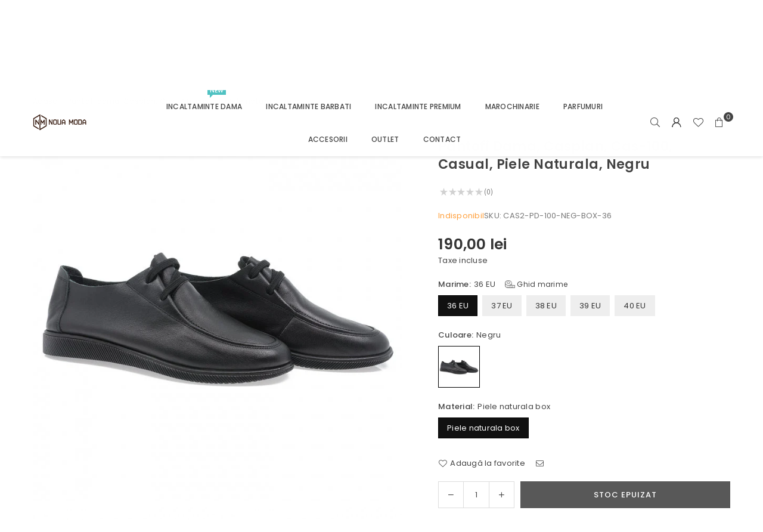

--- FILE ---
content_type: text/html; charset=utf-8
request_url: https://nouamoda.ro/products/pantofi-dama-caspian-cas-100-casual-piele-naturala-negru
body_size: 35015
content:
<!doctype html>
<html class="no-js" lang="ro" ><head><meta name="google-site-verification" content="dm3nr-Gfj-4GkWn9HpbIp0e-A4PLnCyUTX87Zf_xR80" /><meta charset="utf-8"><meta http-equiv="X-UA-Compatible" content="IE=edge,chrome=1"><meta name="viewport" content="width=device-width, initial-scale=1.0"><meta name="theme-color" content="#000"><meta name="format-detection" content="telephone=no"><link rel="canonical" href="https://nouamoda.ro/products/pantofi-dama-caspian-cas-100-casual-piele-naturala-negru"><link rel="preconnect" href="https://cdn.shopify.com" crossorigin><link rel="dns-prefetch" href="https://nouamoda.ro" crossorigin><link rel="dns-prefetch" href="https://9376ab-77.myshopify.com" crossorigin><link rel="preconnect" href="https://fonts.shopifycdn.com" crossorigin><link rel="shortcut icon" href="//nouamoda.ro/cdn/shop/files/Logo_site-01_1_32x32.png?v=1713092199" type="image/png"><link rel="apple-touch-icon-precomposed" type="image/png" sizes="152x152" href="//nouamoda.ro/cdn/shop/files/Logo_site-01_1_152x.png?v=1713092199"><title>Pantofi dama, Caspian, Cas-100, casual, piele naturala, negru &ndash; Noua Moda</title><meta name="description" content="Pantofi dama Caspian.  Material exterior: piele naturala box. Interior: brant confort acoperit cu mesina naturala de vitel. Sistem inchidere: sireturi.Platforma fata 1 cm. Platforma spate2 cm. Talpa cusuta din cauciuc."><!-- /snippets/social-meta-tags.liquid --> <meta name="keywords" content="Noua Moda, nouamoda.ro" /><meta name="author" content="Noua Moda"><meta property="og:site_name" content="Noua Moda"><meta property="og:url" content="https://nouamoda.ro/products/pantofi-dama-caspian-cas-100-casual-piele-naturala-negru"><meta property="og:title" content="Pantofi dama, Caspian, Cas-100, casual, piele naturala, negru"><meta property="og:type" content="product"><meta property="og:description" content="Pantofi dama Caspian.  Material exterior: piele naturala box. Interior: brant confort acoperit cu mesina naturala de vitel. Sistem inchidere: sireturi.Platforma fata 1 cm. Platforma spate2 cm. Talpa cusuta din cauciuc."><meta property="og:image" content="http://nouamoda.ro/cdn/shop/files/pantofi-dama-caspian-cas-100-casual-piele-naturala-negru-nouamoda-ro-1942-6102.jpg?v=1712877738"><meta property="og:image:secure_url" content="https://nouamoda.ro/cdn/shop/files/pantofi-dama-caspian-cas-100-casual-piele-naturala-negru-nouamoda-ro-1942-6102.jpg?v=1712877738"><meta property="og:image:width" content="700"><meta property="og:image:height" content="700"><meta property="og:price:amount" content="190,00"><meta property="og:price:currency" content="RON"><meta name="twitter:site" content="@adornthemes"><meta name="twitter:card" content="summary_large_image"><meta name="twitter:title" content="Pantofi dama, Caspian, Cas-100, casual, piele naturala, negru"><meta name="twitter:description" content="Pantofi dama Caspian.  Material exterior: piele naturala box. Interior: brant confort acoperit cu mesina naturala de vitel. Sistem inchidere: sireturi.Platforma fata 1 cm. Platforma spate2 cm. Talpa cusuta din cauciuc.">
<link rel="preload" as="font" href="//nouamoda.ro/cdn/fonts/poppins/poppins_n4.0ba78fa5af9b0e1a374041b3ceaadf0a43b41362.woff2" type="font/woff2" crossorigin><link rel="preload" as="font" href="//nouamoda.ro/cdn/fonts/poppins/poppins_n7.56758dcf284489feb014a026f3727f2f20a54626.woff2" type="font/woff2" crossorigin><link rel="preload" as="font" href="//nouamoda.ro/cdn/fonts/lato/lato_n4.c3b93d431f0091c8be23185e15c9d1fee1e971c5.woff2" type="font/woff2" crossorigin><link rel="preload" as="font" href="//nouamoda.ro/cdn/fonts/lato/lato_n7.900f219bc7337bc57a7a2151983f0a4a4d9d5dcf.woff2" type="font/woff2" crossorigin><link rel="preload" as="font" href="//nouamoda.ro/cdn/shop/t/3/assets/adorn-icons.woff2?v=51276908559411956971715001439" type="font/woff2" crossorigin><style type="text/css">:root{--ft1:Poppins,sans-serif;--ft2:Poppins,sans-serif;--ft3:Lato,sans-serif;--site_gutter:15px;--grid_gutter:30px;--grid_gutter_sm:15px; --input_height:38px;--input_height_sm:32px;--error:#d20000}*,::after,::before{box-sizing:border-box}article,aside,details,figcaption,figure,footer,header,hgroup,main,menu,nav,section,summary{display:block}body,button,input,select,textarea{font-family:-apple-system,BlinkMacSystemFont,"Segoe UI","Roboto","Oxygen","Ubuntu","Cantarell","Helvetica Neue",sans-serif;-webkit-font-smoothing:antialiased;-webkit-text-size-adjust:100%}a{background-color:transparent}a,a:after,a:before{transition:all .3s ease-in-out}b,strong{font-weight:700;}em{font-style:italic}small{font-size:80%}sub,sup{font-size:75%;line-height:0;position:relative;vertical-align:baseline}sup{top:-.5em}sub{bottom:-.25em}img{max-width:100%;border:0}button,input,optgroup,select,textarea{color:inherit;font:inherit;margin:0;outline:0}button[disabled],input[disabled]{cursor:default}[type=button]::-moz-focus-inner,[type=reset]::-moz-focus-inner,[type=submit]::-moz-focus-inner,button::-moz-focus-inner{border-style:none;padding:0}[type=button]:-moz-focusring,[type=reset]:-moz-focusring,[type=submit]:-moz-focusring,button:-moz-focusring{outline:1px dotted ButtonText}input[type=email],input[type=number],input[type=password],input[type=search]{-webkit-appearance:none;-moz-appearance:none}table{width:100%;border-collapse:collapse;border-spacing:0}td,th{padding:0}textarea{overflow:auto;-webkit-appearance:none;-moz-appearance:none}[tabindex='-1']:focus{outline:0}a,img{outline:0!important;border:0}[role=button],a,button,input,label,select,textarea{touch-action:manipulation}.fl,.flex{display:flex}.fl1,.flex-item{flex:1}.clearfix::after{content:'';display:table;clear:both}.clear{clear:both}.icon__fallback-text,.v-hidden{position:absolute!important;overflow:hidden;clip:rect(0 0 0 0);height:1px;width:1px;margin:-1px;padding:0;border:0}.visibility-hidden{visibility:hidden}.js-focus-hidden:focus{outline:0}.no-js:not(html),.no-js .js{display:none}.no-js .no-js:not(html){display:block}.skip-link:focus{clip:auto;width:auto;height:auto;margin:0;color:#111;background-color:#fff;padding:10px;opacity:1;z-index:10000;transition:none}blockquote{background:#f8f8f8;font-weight:600;font-size:15px;font-style:normal;text-align:center;padding:0 30px;margin:0}.rte blockquote{padding:25px;margin-bottom:20px}blockquote p+cite{margin-top:7.5px}blockquote cite{display:block;font-size:13px;font-style:inherit}code,pre{font-family:Consolas,monospace;font-size:1em}pre{overflow:auto}.rte:last-child{margin-bottom:0}.rte .h1,.rte .h2,.rte .h3,.rte .h4,.rte .h5,.rte .h6,.rte h1,.rte h2,.rte h3,.rte h4,.rte h5,.rte h6{margin-top:15px;margin-bottom:7.5px}.rte .h1:first-child,.rte .h2:first-child,.rte .h3:first-child,.rte .h4:first-child,.rte .h5:first-child,.rte .h6:first-child,.rte h1:first-child,.rte h2:first-child,.rte h3:first-child,.rte h4:first-child,.rte h5:first-child,.rte h6:first-child{margin-top:0}.rte li{margin-bottom:4px;list-style:inherit}.rte li:last-child{margin-bottom:0}.rte-setting{margin-bottom:11.11111px}.rte-setting:last-child{margin-bottom:0}p:last-child{margin-bottom:0}li{list-style:none}.fine-print{font-size:1.07692em;font-style:italic;margin:20px 0}.txt--minor{font-size:80%}.txt--emphasis{font-style:italic}.icon{display:inline-block;width:20px;height:20px;vertical-align:middle;fill:currentColor}.no-svg .icon{display:none}svg.icon:not(.icon--full-color) circle,svg.icon:not(.icon--full-color) ellipse,svg.icon:not(.icon--full-color) g,svg.icon:not(.icon--full-color) line,svg.icon:not(.icon--full-color) path,svg.icon:not(.icon--full-color) polygon,svg.icon:not(.icon--full-color) polyline,svg.icon:not(.icon--full-color) rect,symbol.icon:not(.icon--full-color) circle,symbol.icon:not(.icon--full-color) ellipse,symbol.icon:not(.icon--full-color) g,symbol.icon:not(.icon--full-color) line,symbol.icon:not(.icon--full-color) path,symbol.icon:not(.icon--full-color) polygon,symbol.icon:not(.icon--full-color) polyline,symbol.icon:not(.icon--full-color) rect{fill:inherit;stroke:inherit}.no-svg .icon__fallback-text{position:static!important;overflow:inherit;clip:none;height:auto;width:auto;margin:0}ol,ul{margin:0;padding:0}ol{list-style:decimal}.list--inline{padding:0;margin:0}.list--inline li{display:inline-block;margin-bottom:0;vertical-align:middle}.rte img{height:auto}.rte table{table-layout:fixed}.rte ol,.rte ul{margin:20px 0 30px 30px}.rte ol.list--inline,.rte ul.list--inline{margin-left:0}.rte ul{list-style:disc outside}.rte ul ul{list-style:circle outside}.rte ul ul ul{list-style:square outside}.rte a:not(.btn){padding-bottom:1px}.tc .rte ol,.tc .rte ul,.tc.rte ol,.tc.rte ul{margin-left:0;list-style-position:inside}.rte__table-wrapper{max-width:100%;overflow:auto;-webkit-overflow-scrolling:touch}svg:not(:root){overflow:hidden}.video-wrapper{position:relative;overflow:hidden;max-width:100%;padding-bottom:56.25%;height:0;height:auto}.video-wrapper iframe{position:absolute;top:0;left:0;width:100%;height:100%}form{margin:0}legend{border:0;padding:0}button,input[type=submit],label[for]{cursor:pointer}input[type=text]{-webkit-appearance:none;-moz-appearance:none}[type=checkbox]+label,[type=radio]+label{display:inline-block;margin-bottom:0}textarea{min-height:100px}input[type=checkbox],input[type=radio]{margin:0 5px 0 0;vertical-align:middle}select::-ms-expand{display:none}.label--hidden{position:absolute;height:0;width:0;margin-bottom:0;overflow:hidden;clip:rect(1px,1px,1px,1px)}.form-vertical input,.form-vertical select,.form-vertical textarea{display:block;width:100%}.form-vertical [type=checkbox],.form-vertical [type=radio]{display:inline-block;width:auto;margin-right:5px}.form-vertical .btn,.form-vertical [type=submit]{display:inline-block;width:auto}.grid--table{display:table;table-layout:fixed;width:100%}.grid--table>.gitem{float:none;display:table-cell;vertical-align:middle}.is-transitioning{display:block!important;visibility:visible!important}.mr0{margin:0 !important;}.pd0{ padding:0 !important;}.db{display:block}.dbi{display:inline-block}.dn, .hidden,.btn.loading .txt {display:none}.of_hidden {overflow:hidden}.pa {position:absolute}.pr {position:relative}.l0 {left: 0;}.t0 {top: 0;}.fw-300{font-weight:300}.fw-400{font-weight:400}.fw-500{font-weight:500}.fw-600{font-weight:600}b,strong,.fw-700{font-weight:700}em, .em{font-style:italic}.tt-u{text-transform:uppercase}.tt-l{text-transform:lowercase}.tt-c{text-transform:capitalize}.tt-n{text-transform:none}.list-bullet,.list-arrow,.list-square,.order-list{padding:0 0 15px 15px;}.list-bullet li {list-style:disc; padding:4px 0; }.list-bullet ul, .list-circle ul, .list-arrow ul, .order-list li {padding-left:15px;}.list-square li {list-style:square; padding:4px 0; } .list-arrow li {list-style:disclosure-closed; padding:4px 0; }.order-list li {list-style:decimal; padding:4px 0; }.tdn {text-decoration:none!important}.tdu {text-decoration:underline}.imgFt{position:absolute;top:0;left:0;width:100%;height:100%;object-fit:cover; object-position:center; }.imgFl { display:block; width:100%; height:auto; }.imgWrapper { display:block; margin:auto; }.autoHt { height:auto; }.bgImg { background-size:cover; background-repeat:no-repeat; background-position:center; }.grid-sizer{width:25%; position:absolute}.w_auto {width:auto!important}.h_auto{height:auto}.w_100{width:100%!important}.h_100{height:100%!important}.pd10 {padding:10px;}.grid{display:flex;flex-wrap:wrap;list-style:none;margin:0 -7.5px }.gitem{flex:0 0 auto;padding-left:7.5px;padding-right:7.5px;width:100%}.col-1,.rwcols-1 .gitem, .wd100{width:100%}.col-2,.rwcols-2 .gitem,.wd50{width:50%}.col-3,.rwcols-3 .gitem,.wd33{width:33.33333%}.col-4,.rwcols-4 .gitem,.wd25{width:25%}.col-5,.rwcols-5 .gitem,.wd20{width:20%}.col-6,.rwcols-6 .gitem,.wd16{width:16.66667%}.col-7,.rwcols-7 .gitem,.wd14{width:14.28571%}.col-8,.rwcols-8 .gitem,.wd12{width:12.5%}.col-9,.rwcols-9 .gitem,.wd11{width:11.11111%}.col-10,.rwcols-10 .gitem,.wd10{width:10%}.wd30{width:30%}.wd37{width:37.5%}.wd40{width:40%}.wd60{width:60%}.wd62{width:62.5%}.wd66{width:66.66667%}.wd70{width:70%}.wd75{width:75%}.wd80{width:80%}.wd83{width:83.33333%}.wd87{width:87.5%}.wd90{width:90%}.wd100{width:100%}.show{display:block!important}.hide{display:none!important}.grid-products{margin:0 -0.0px}.grid-products .gitem{padding-left:0.0px;padding-right:0.0px}.f-row{flex-direction:row}.f-col{flex-direction:column}.f-wrap{flex-wrap:wrap}.f-nowrap{flex-wrap:nowrap}.f-jcs{justify-content:flex-start}.f-jce{justify-content:flex-end}.f-jcc{justify-content:center}.f-jcsb{justify-content:space-between}.f-jcsa{justify-content:space-around}.f-jcse{justify-content:space-evenly}.f-ais{align-items:flex-start}.f-aie{align-items:flex-end}.f-aic{align-items:center}.f-aib{align-items:baseline}.f-aist{align-items:stretch}.f-acs{align-content:flex-start}.f-ace{align-content:flex-end}.f-acc{align-content:center}.f-acsb{align-content:space-between}.f-acsa{align-content:space-around}.f-acst{align-content:stretch}.f-asa{align-self:auto}.f-ass{align-self:flex-start}.f-ase{align-self:flex-end}.f-asc{align-self:center}.f-asb{align-self:baseline}.f-asst{align-self:stretch}.order0{order:0}.order1{order:1}.order2{order:2}.order3{order:3}.tl{text-align:left!important}.tc{text-align:center!important}.tr{text-align:right!important}.m_auto{margin-left:auto;margin-right:auto}.ml_auto{margin-left:auto}.mr_auto{margin-right:auto}.m0{margin:0!important}.mt0{margin-top:0!important}.ml0{margin-left:0!important}.mr0{margin-right:0!important}.mb0{margin-bottom:0!important}.ml5{margin-left:5px}.mt5{margin-top:5px}.mr5{margin-right:5px}.mb5{margin-bottom:5px}.ml10{margin-left:10px}.mt10{margin-top:10px}.mr10{margin-right:10px}.mb10{margin-bottom:10px}.ml15{margin-left:15px}.mt15{margin-top:15px}.mr15{margin-right:15px}.mb15{margin-bottom:15px}.ml20{margin-left:20px}.mt20{margin-top:20px!important}.mr20{margin-right:20px}.mb20{margin-bottom:20px}.ml25{margin-left:25px}.mt25{margin-top:25px}.mr25{margin-right:25px}.mb25{margin-bottom:25px}.ml30{margin-left:30px}.mt30{margin-top:30px}.mr30{margin-right:30px}.mb30{margin-bottom:30px}.mb35{margin-bottom:35px}.mb40{margin-bottom:40px}.mb45{margin-bottom:45px}.mb50{margin-bottom:50px}@media (min-width:768px){.col-md-1{width:100%}.col-md-2,.rwcols-md-2 .gitem,.wd50-md{width:50%}.col-md-3,.rwcols-md-3 .gitem,.wd33-md{width:33.33333%}.col-md-4,.rwcols-md-4 .gitem,.wd25-md{width:25%}.col-md-5,.rwcols-md-5 .gitem,.wd20-md{width:20%}.col-md-6,.rwcols-md-6 .gitem,.wd16-md{width:16.66667%}.col-md-7,.rwcols-md-7 .gitem,.wd14-md{width:14.28571%}.col-md-8,.rwcols-md-8 .gitem,.wd12-md{width:12.5%}.col-md-9,.rwcols-md-9 .gitem,.wd11-md{width:11.11111%}.col-md-10,.rwcols-md-10 .gitem,.wd10-md{width:10%}.wd30-md{width:30%}.wd37-md{width:37.5%}.wd40-md{width:40%}.wd60-md{width:60%}.wd62-md{width:62.5%}.wd66-md{width:66.66667%}.wd70-md{width:70%}.wd75-md{width:75%}.wd80-md{width:80%}.wd83-md{width:83.33333%}.wd87-md{width:87.5%}.wd90-md{width:90%}.tl-md{text-align:left!important}.tc-md{text-align:center!important}.tr-md{text-align:right!important}.f-row-md{flex-direction:row}.f-col-md{flex-direction:column}.f-wrap-md{flex-wrap:wrap}.f-nowrap-md{flex-wrap:nowrap}.f-jcs-md{justify-content:flex-start}.f-jce-md{justify-content:flex-end}.f-jcc-md{justify-content:center}.f-jcsb-md{justify-content:space-between}.f-jcsa-md{justify-content:space-around}.f-jcse-md{justify-content:space-evenly}.f-ais-md{align-items:flex-start}.f-aie-md{align-items:flex-end}.f-aic-md{align-items:center}.f-aib-md{align-items:baseline}.f-aist-md{align-items:stretch}.f-acs-md{align-content:flex-start}.f-ace-md{align-content:flex-end}.f-acc-md{align-content:center}.f-acsb-md{align-content:space-between}.f-acsa-md{align-content:space-around}.f-acst-md{align-content:stretch}.f-asa-md{align-self:auto}.f-ass-md{align-self:flex-start}.f-ase-md{align-self:flex-end}.f-asc-md{align-self:center}.f-asb-md{align-self:baseline}.f-asst-md{align-self:stretch}.mb0-md{margin-bottom:0}.mb5-md{margin-bottom:5px}.mb10-md{margin-bottom:10px}.mb15-md{margin-bottom:15px}.mb20-md{margin-bottom:20px}.mb25-md{margin-bottom:25px}.mb30-md{margin-bottom:30px}.mb35-md{margin-bottom:35px}.mb40-md{margin-bottom:40px}.mb45-md{margin-bottom:45px}.mb50-md{margin-bottom:50px}}@media (min-width:1025px){.grid{margin:0 -15px }.gitem{padding-left:15px;padding-right:15px }.col-lg-1{width:100%}.col-lg-2,.rwcols-lg-2 .gitem,.wd50-lg{width:50%}.col-lg-3,.rwcols-lg-3 .gitem,.wd33-lg{width:33.33333%}.col-lg-4,.rwcols-lg-4 .gitem,.wd25-lg{width:25%}.col-lg-5,.rwcols-lg-5 .gitem,.wd20-lg{width:20%}.col-lg-6,.rwcols-lg-6 .gitem,.wd16-lg{width:16.66667%}.col-lg-7,.rwcols-lg-7 .gitem,.wd14-lg{width:14.28571%}.col-lg-8,.rwcols-lg-8 .gitem,.wd12-lg{width:12.5%}.col-lg-9,.rwcols-lg-9 .gitem,.wd11-lg{width:11.11111%}.col-lg-10,.rwcols-lg-10 .gitem,.wd10-lg{width:10%}.wd30-lg{width:30%}.wd37-lg{width:37.5%}.wd40-lg{width:40%}.wd60-lg{width:60%}.wd62-lg{width:62.5%}.wd66-lg{width:66.66667%}.wd70-lg{width:70%}.wd75-lg{width:75%}.wd80-lg{width:80%}.wd83-lg{width:83.33333%}.wd87-lg{width:87.5%}.wd90-lg{width:90%}.show-lg{display:block!important}.hide-lg{display:none!important}.f-row-lg{flex-direction:row}.f-col-lg{flex-direction:column}.f-wrap-lg{flex-wrap:wrap}.f-nowrap-lg{flex-wrap:nowrap}.tl-lg {text-align:left!important}.tc-lg {text-align:center!important}.tr-lg {text-align:right!important}.grid-products{margin:0 -10.0px}.grid-products .gitem{padding-left:10.0px;padding-right:10.0px}}@media (min-width:1280px){.col-xl-1{width:100%}.col-xl-2,.rwcols-xl-2 .gitem,.wd50-xl{width:50%}.col-xl-3,.rwcols-xl-3 .gitem,.wd33-xl{width:33.33333%}.col-xl-4,.rwcols-xl-4 .gitem,.wd25-xl{width:25%}.col-xl-5,.rwcols-xl-5 .gitem,.wd20-xl{width:20%}.col-xl-6,.rwcols-xl-6 .gitem,.wd16-xl{width:16.66667%}.col-xl-7,.rwcols-xl-7 .gitem,.wd14-xl{width:14.28571%}.col-xl-8,.rwcols-xl-8 .gitem,.wd12-xl{width:12.5%}.col-xl-9,.rwcols-xl-9 .gitem,.wd11-xl{width:11.11111%}.col-xl-10,.rwcols-xl-10 .gitem,.wd10-xl{width:10%}.wd30-xl{width:30%}.wd37-xl{width:37.5%}.wd40-xl{width:40%}.wd60-xl{width:60%}.wd62-xl{width:62.5%}.wd66-xl{width:66.66667%}.wd70-xl{width:70%}.wd75-xl{width:75%}.wd80-xl{width:80%}.wd83-xl{width:83.33333%}.wd87-xl{width:87.5%}.wd90-xl{width:90%}.show-xl{display:block!important}.hide-xl{display:none!important}.f-wrap-xl{flex-wrap:wrap}.f-col-xl{flex-direction:column}.tl-xl {text-align:left!important}.tc-xl {text-align:center!important}.tr-xl {text-align:right!important}}@media only screen and (min-width:768px) and (max-width:1024px){.show-md{display:block!important}.hide-md{display:none!important}}@media only screen and (max-width:767px){.show-sm{display:block!important}.hide-sm{display:none!important}}@font-face{font-family:Adorn-Icons;src:url("//nouamoda.ro/cdn/shop/t/3/assets/adorn-icons.woff2?v=51276908559411956971715001439") format('woff2'),url("//nouamoda.ro/cdn/shop/t/3/assets/adorn-icons.woff?v=74340402737950993131715001439") format('woff');font-weight:400;font-style:normal;font-display:swap}.at{font:normal normal normal 15px/1 Adorn-Icons;speak:none;text-transform:none;display:inline-block;vertical-align:middle;text-rendering:auto;-webkit-font-smoothing:antialiased;-moz-osx-font-smoothing:grayscale}@font-face {font-family: Poppins;font-weight: 300;font-style: normal;font-display: swap;src: url("//nouamoda.ro/cdn/fonts/poppins/poppins_n3.05f58335c3209cce17da4f1f1ab324ebe2982441.woff2") format("woff2"), url("//nouamoda.ro/cdn/fonts/poppins/poppins_n3.6971368e1f131d2c8ff8e3a44a36b577fdda3ff5.woff") format("woff");}@font-face {font-family: Poppins;font-weight: 400;font-style: normal;font-display: swap;src: url("//nouamoda.ro/cdn/fonts/poppins/poppins_n4.0ba78fa5af9b0e1a374041b3ceaadf0a43b41362.woff2") format("woff2"), url("//nouamoda.ro/cdn/fonts/poppins/poppins_n4.214741a72ff2596839fc9760ee7a770386cf16ca.woff") format("woff");}@font-face {font-family: Poppins;font-weight: 500;font-style: normal;font-display: swap;src: url("//nouamoda.ro/cdn/fonts/poppins/poppins_n5.ad5b4b72b59a00358afc706450c864c3c8323842.woff2") format("woff2"), url("//nouamoda.ro/cdn/fonts/poppins/poppins_n5.33757fdf985af2d24b32fcd84c9a09224d4b2c39.woff") format("woff");}@font-face {font-family: Poppins;font-weight: 600;font-style: normal;font-display: swap;src: url("//nouamoda.ro/cdn/fonts/poppins/poppins_n6.aa29d4918bc243723d56b59572e18228ed0786f6.woff2") format("woff2"), url("//nouamoda.ro/cdn/fonts/poppins/poppins_n6.5f815d845fe073750885d5b7e619ee00e8111208.woff") format("woff");}@font-face {font-family: Poppins;font-weight: 700;font-style: normal;font-display: swap;src: url("//nouamoda.ro/cdn/fonts/poppins/poppins_n7.56758dcf284489feb014a026f3727f2f20a54626.woff2") format("woff2"), url("//nouamoda.ro/cdn/fonts/poppins/poppins_n7.f34f55d9b3d3205d2cd6f64955ff4b36f0cfd8da.woff") format("woff");}@font-face {font-family: Lato;font-weight: 300;font-style: normal;font-display: swap;src: url("//nouamoda.ro/cdn/fonts/lato/lato_n3.a7080ececf6191f1dd5b0cb021691ca9b855c876.woff2") format("woff2"), url("//nouamoda.ro/cdn/fonts/lato/lato_n3.61e34b2ff7341f66543eb08e8c47eef9e1cde558.woff") format("woff");}@font-face {font-family: Lato;font-weight: 400;font-style: normal;font-display: swap;src: url("//nouamoda.ro/cdn/fonts/lato/lato_n4.c3b93d431f0091c8be23185e15c9d1fee1e971c5.woff2") format("woff2"), url("//nouamoda.ro/cdn/fonts/lato/lato_n4.d5c00c781efb195594fd2fd4ad04f7882949e327.woff") format("woff");}@font-face {font-family: Lato;font-weight: 500;font-style: normal;font-display: swap;src: url("//nouamoda.ro/cdn/fonts/lato/lato_n5.b2fec044fbe05725e71d90882e5f3b21dae2efbd.woff2") format("woff2"), url("//nouamoda.ro/cdn/fonts/lato/lato_n5.f25a9a5c73ff9372e69074488f99e8ac702b5447.woff") format("woff");}@font-face {font-family: Lato;font-weight: 600;font-style: normal;font-display: swap;src: url("//nouamoda.ro/cdn/fonts/lato/lato_n6.38d0e3b23b74a60f769c51d1df73fac96c580d59.woff2") format("woff2"), url("//nouamoda.ro/cdn/fonts/lato/lato_n6.3365366161bdcc36a3f97cfbb23954d8c4bf4079.woff") format("woff");}@font-face {font-family: Lato;font-weight: 700;font-style: normal;font-display: swap;src: url("//nouamoda.ro/cdn/fonts/lato/lato_n7.900f219bc7337bc57a7a2151983f0a4a4d9d5dcf.woff2") format("woff2"), url("//nouamoda.ro/cdn/fonts/lato/lato_n7.a55c60751adcc35be7c4f8a0313f9698598612ee.woff") format("woff");}.page-width { margin:0 auto; padding-left:10px; padding-right:10px; max-width:1200px; }.fullwidth { max-width:100%; padding-left:10px; padding-right:10px; }.template-product .fullwidth.npd .product-single__meta{ padding: 0 20px;}@media only screen and (min-width:766px) { .page-width { padding-left:15px; padding-right:15px; }.fullwidth { padding-left:15px; padding-right:15px; }.template-product .fullwidth.npd:not(.style6) .product-single__meta{ padding-right:30px}}@media only screen and (min-width:1280px){.fullwidth { padding-left:55px; padding-right:55px; }.template-product .fullwidth.npd:not(.style6) .product-single__meta{ padding-right:55px;}}.fullwidth.npd { padding-left:0; padding-right:0; }.fs10 { font-size:10px;}.fs12 { font-size:12px;}.fs14 { font-size:14px;}.fs16 { font-size:16px;}.fs18 { font-size:18px;}.fs20 { font-size:20px;}.fs22 { font-size:22px;}.fs24 { font-size:24px;}.fs26 { font-size:26px;}.fs28 { font-size:28px;}.fs30 { font-size:30px;}</style><link rel="stylesheet" href="//nouamoda.ro/cdn/shop/t/3/assets/theme.css?v=18772770812808666351717250953" type="text/css" media="all">    <script src="//nouamoda.ro/cdn/shop/t/3/assets/lazysizes.js?v=9525017869278013171715001439" async></script>  <script src="//nouamoda.ro/cdn/shop/t/3/assets/jquery.min.js?v=115860211936397945481715001439"defer="defer"></script><script>var theme = {strings:{addToCart:"Adauga in cos",preOrder:"Pre-comandă",soldOut:"Stoc epuizat",unavailable:"Indisponibil",showMore:"Vezi mai multe",showLess:"Vezi mai puțin"},mlcurrency:false,moneyFormat:"{{amount_with_comma_separator}} lei",shopCurrency:"RON",autoCurrencies:true,money_currency_format:"{{amount_with_comma_separator}} lei RON",money_format:"{{amount_with_comma_separator}} lei",ajax_cart:true,fixedHeader:true,animation:false,animationMobile:true,searchresult:"Vezi toate rezultatele",wlAvailable:"Adaugă la favorite",rtl:false,};document.documentElement.className = document.documentElement.className.replace('no-js', 'js');        var alpha = "Abcdefghijklmnopqrstuvwxyz".split(""), thm = alpha[0]+alpha[21]+alpha[14]+alpha[13]+alpha[4], shpeml = 'comanda@nouamoda.ro', dmn = window.location.hostname;        window.lazySizesConfig = window.lazySizesConfig || {};window.lazySizesConfig.loadMode = 1;      window.lazySizesConfig.loadHidden = false;        window.shopUrl = 'https://nouamoda.ro';      window.routes = {        cart_add_url: '/cart/add',        cart_change_url: '/cart/change',        cart_update_url: '/cart/update',        cart_url: '/cart',        predictive_search_url: '/search/suggest'      };      window.cartStrings = {        error: `Eroare`,        quantityError: `Nu ai niciun articol în coș`      };</script><script src="//nouamoda.ro/cdn/shop/t/3/assets/vendor.js?v=76554511100504964491715001440" defer="defer"></script>
   <script>window.performance && window.performance.mark && window.performance.mark('shopify.content_for_header.start');</script><meta id="shopify-digital-wallet" name="shopify-digital-wallet" content="/81901093192/digital_wallets/dialog">
<link rel="alternate" type="application/json+oembed" href="https://nouamoda.ro/products/pantofi-dama-caspian-cas-100-casual-piele-naturala-negru.oembed">
<script async="async" data-src="/checkouts/internal/preloads.js?locale=ro-RO"></script>
<script id="shopify-features" type="application/json">{"accessToken":"eedfdd39539c3d67cf4f1180d3ce2320","betas":["rich-media-storefront-analytics"],"domain":"nouamoda.ro","predictiveSearch":true,"shopId":81901093192,"locale":"ro"}</script>
<script>var Shopify = Shopify || {};
Shopify.shop = "9376ab-77.myshopify.com";
Shopify.locale = "ro";
Shopify.currency = {"active":"RON","rate":"1.0"};
Shopify.country = "RO";
Shopify.theme = {"name":"avone-install-me-shopify2-0","id":160791429448,"schema_name":"Avone","schema_version":"5.2","theme_store_id":null,"role":"main"};
Shopify.theme.handle = "null";
Shopify.theme.style = {"id":null,"handle":null};
Shopify.cdnHost = "nouamoda.ro/cdn";
Shopify.routes = Shopify.routes || {};
Shopify.routes.root = "/";</script>
<script type="module">!function(o){(o.Shopify=o.Shopify||{}).modules=!0}(window);</script>
<script>!function(o){function n(){var o=[];function n(){o.push(Array.prototype.slice.apply(arguments))}return n.q=o,n}var t=o.Shopify=o.Shopify||{};t.loadFeatures=n(),t.autoloadFeatures=n()}(window);</script>
<script id="shop-js-analytics" type="application/json">{"pageType":"product"}</script>
<script defer="defer" async type="module" data-src="//nouamoda.ro/cdn/shopifycloud/shop-js/modules/v2/client.init-shop-cart-sync_IZsNAliE.en.esm.js"></script>
<script defer="defer" async type="module" data-src="//nouamoda.ro/cdn/shopifycloud/shop-js/modules/v2/chunk.common_0OUaOowp.esm.js"></script>
<script type="module">
  await import("//nouamoda.ro/cdn/shopifycloud/shop-js/modules/v2/client.init-shop-cart-sync_IZsNAliE.en.esm.js");
await import("//nouamoda.ro/cdn/shopifycloud/shop-js/modules/v2/chunk.common_0OUaOowp.esm.js");

  window.Shopify.SignInWithShop?.initShopCartSync?.({"fedCMEnabled":true,"windoidEnabled":true});

</script>
<script>(function() {
  var isLoaded = false;
  function asyncLoad() {
    if (isLoaded) return;
    isLoaded = true;
    var urls = ["https:\/\/configs.carthike.com\/carthike.js?shop=9376ab-77.myshopify.com"];
    for (var i = 0; i < urls.length; i++) {
      var s = document.createElement('script');
      s.type = 'text/javascript';
      s.async = true;
      s.src = urls[i];
      var x = document.getElementsByTagName('script')[0];
      x.parentNode.insertBefore(s, x);
    }
  };
  document.addEventListener('StartAsyncLoading',function(event){asyncLoad();});if(window.attachEvent) {
    window.attachEvent('onload', function(){});
  } else {
    window.addEventListener('load', function(){}, false);
  }
})();</script>
<script id="__st">var __st={"a":81901093192,"offset":7200,"reqid":"98c7f4a6-6932-4ce0-bf62-100b53d5864e-1768430917","pageurl":"nouamoda.ro\/products\/pantofi-dama-caspian-cas-100-casual-piele-naturala-negru","u":"a6f2e1c4753e","p":"product","rtyp":"product","rid":8824975130952};</script>
<script>window.ShopifyPaypalV4VisibilityTracking = true;</script>
<script id="captcha-bootstrap">!function(){'use strict';const t='contact',e='account',n='new_comment',o=[[t,t],['blogs',n],['comments',n],[t,'customer']],c=[[e,'customer_login'],[e,'guest_login'],[e,'recover_customer_password'],[e,'create_customer']],r=t=>t.map((([t,e])=>`form[action*='/${t}']:not([data-nocaptcha='true']) input[name='form_type'][value='${e}']`)).join(','),a=t=>()=>t?[...document.querySelectorAll(t)].map((t=>t.form)):[];function s(){const t=[...o],e=r(t);return a(e)}const i='password',u='form_key',d=['recaptcha-v3-token','g-recaptcha-response','h-captcha-response',i],f=()=>{try{return window.sessionStorage}catch{return}},m='__shopify_v',_=t=>t.elements[u];function p(t,e,n=!1){try{const o=window.sessionStorage,c=JSON.parse(o.getItem(e)),{data:r}=function(t){const{data:e,action:n}=t;return t[m]||n?{data:e,action:n}:{data:t,action:n}}(c);for(const[e,n]of Object.entries(r))t.elements[e]&&(t.elements[e].value=n);n&&o.removeItem(e)}catch(o){console.error('form repopulation failed',{error:o})}}const l='form_type',E='cptcha';function T(t){t.dataset[E]=!0}const w=window,h=w.document,L='Shopify',v='ce_forms',y='captcha';let A=!1;((t,e)=>{const n=(g='f06e6c50-85a8-45c8-87d0-21a2b65856fe',I='https://cdn.shopify.com/shopifycloud/storefront-forms-hcaptcha/ce_storefront_forms_captcha_hcaptcha.v1.5.2.iife.js',D={infoText:'Protejat prin hCaptcha',privacyText:'Confidențialitate',termsText:'Condiții'},(t,e,n)=>{const o=w[L][v],c=o.bindForm;if(c)return c(t,g,e,D).then(n);var r;o.q.push([[t,g,e,D],n]),r=I,A||(h.body.append(Object.assign(h.createElement('script'),{id:'captcha-provider',async:!0,src:r})),A=!0)});var g,I,D;w[L]=w[L]||{},w[L][v]=w[L][v]||{},w[L][v].q=[],w[L][y]=w[L][y]||{},w[L][y].protect=function(t,e){n(t,void 0,e),T(t)},Object.freeze(w[L][y]),function(t,e,n,w,h,L){const[v,y,A,g]=function(t,e,n){const i=e?o:[],u=t?c:[],d=[...i,...u],f=r(d),m=r(i),_=r(d.filter((([t,e])=>n.includes(e))));return[a(f),a(m),a(_),s()]}(w,h,L),I=t=>{const e=t.target;return e instanceof HTMLFormElement?e:e&&e.form},D=t=>v().includes(t);t.addEventListener('submit',(t=>{const e=I(t);if(!e)return;const n=D(e)&&!e.dataset.hcaptchaBound&&!e.dataset.recaptchaBound,o=_(e),c=g().includes(e)&&(!o||!o.value);(n||c)&&t.preventDefault(),c&&!n&&(function(t){try{if(!f())return;!function(t){const e=f();if(!e)return;const n=_(t);if(!n)return;const o=n.value;o&&e.removeItem(o)}(t);const e=Array.from(Array(32),(()=>Math.random().toString(36)[2])).join('');!function(t,e){_(t)||t.append(Object.assign(document.createElement('input'),{type:'hidden',name:u})),t.elements[u].value=e}(t,e),function(t,e){const n=f();if(!n)return;const o=[...t.querySelectorAll(`input[type='${i}']`)].map((({name:t})=>t)),c=[...d,...o],r={};for(const[a,s]of new FormData(t).entries())c.includes(a)||(r[a]=s);n.setItem(e,JSON.stringify({[m]:1,action:t.action,data:r}))}(t,e)}catch(e){console.error('failed to persist form',e)}}(e),e.submit())}));const S=(t,e)=>{t&&!t.dataset[E]&&(n(t,e.some((e=>e===t))),T(t))};for(const o of['focusin','change'])t.addEventListener(o,(t=>{const e=I(t);D(e)&&S(e,y())}));const B=e.get('form_key'),M=e.get(l),P=B&&M;t.addEventListener('DOMContentLoaded',(()=>{const t=y();if(P)for(const e of t)e.elements[l].value===M&&p(e,B);[...new Set([...A(),...v().filter((t=>'true'===t.dataset.shopifyCaptcha))])].forEach((e=>S(e,t)))}))}(h,new URLSearchParams(w.location.search),n,t,e,['guest_login'])})(!0,!0)}();</script>
<script integrity="sha256-4kQ18oKyAcykRKYeNunJcIwy7WH5gtpwJnB7kiuLZ1E=" data-source-attribution="shopify.loadfeatures" defer="defer" data-src="//nouamoda.ro/cdn/shopifycloud/storefront/assets/storefront/load_feature-a0a9edcb.js" crossorigin="anonymous"></script>
<script data-source-attribution="shopify.dynamic_checkout.dynamic.init">var Shopify=Shopify||{};Shopify.PaymentButton=Shopify.PaymentButton||{isStorefrontPortableWallets:!0,init:function(){window.Shopify.PaymentButton.init=function(){};var t=document.createElement("script");t.data-src="https://nouamoda.ro/cdn/shopifycloud/portable-wallets/latest/portable-wallets.ro.js",t.type="module",document.head.appendChild(t)}};
</script>
<script data-source-attribution="shopify.dynamic_checkout.buyer_consent">
  function portableWalletsHideBuyerConsent(e){var t=document.getElementById("shopify-buyer-consent"),n=document.getElementById("shopify-subscription-policy-button");t&&n&&(t.classList.add("hidden"),t.setAttribute("aria-hidden","true"),n.removeEventListener("click",e))}function portableWalletsShowBuyerConsent(e){var t=document.getElementById("shopify-buyer-consent"),n=document.getElementById("shopify-subscription-policy-button");t&&n&&(t.classList.remove("hidden"),t.removeAttribute("aria-hidden"),n.addEventListener("click",e))}window.Shopify?.PaymentButton&&(window.Shopify.PaymentButton.hideBuyerConsent=portableWalletsHideBuyerConsent,window.Shopify.PaymentButton.showBuyerConsent=portableWalletsShowBuyerConsent);
</script>
<script data-source-attribution="shopify.dynamic_checkout.cart.bootstrap">document.addEventListener("DOMContentLoaded",(function(){function t(){return document.querySelector("shopify-accelerated-checkout-cart, shopify-accelerated-checkout")}if(t())Shopify.PaymentButton.init();else{new MutationObserver((function(e,n){t()&&(Shopify.PaymentButton.init(),n.disconnect())})).observe(document.body,{childList:!0,subtree:!0})}}));
</script>

<script>window.performance && window.performance.mark && window.performance.mark('shopify.content_for_header.end');</script><script>
window.dataLayer = window.dataLayer || [];
function gtag(){dataLayer.push(arguments);}

if(localStorage.getItem('consentMode') === null) {
gtag('consent', 'default', {
'necessary_storage': 'granted',
'functionality_storage': 'denied',
'analytics_storage': 'denied',
'ad_storage': 'denied',
'ad_user_data': 'denied',
'ad_personalization': 'denied'
});
} else {
gtag('consent', 'default', JSON.parse(localStorage.getItem('consentMode')));
}
</script>
<!-- BEGIN app block: shopify://apps/tinycookie/blocks/cookie-embed/b65baef5-7248-4353-8fd9-b676240311dc --><script id="tiny-cookie-data" type="application/json">{"translations":{"language":"default","boxTitle":"Respectăm intimitatea!","boxDescription":"Făcând clic pe „Accept toate”, sunteți de acord că site-ul nostru web poate stoca cookie-uri pe dispozitivul dumneavoastră și poate dezvălui informații în conformitate cu Politica noastră privind cookie-urile.","acceptButtonText":"Accepta","acceptRequiredButtonText":"Nu accepta","preferencesButtonText":"Manage preferences","privacyPolicy":"Privacy policy","termsConditions":"Terms & Conditions","preferencesTitle":"Cookie consent preferences","preferencesDisclaimerTitle":"Cookie Usage","preferencesDisclaimerDescription":"Our website uses cookies to enhance your browsing experience. These cookies don't directly identify you but personalize your visit. You can manage your preferences, although blocking some cookies may impact the site's services.","necessaryCookiesTitle":"Strictly required cookies","necessaryCookiesDescription":"These cookies are crucial for site function and cannot be blocked. Blocking them might affect how our site works.","functionalityCookiesTitle":"Functionality cookies","functionalityCookiesDescription":"These cookies add extra features and personalization to our site. They're set by us or third-party providers. Not allowing these may affect certain services' functionality.","analyticsCookiesTitle":"Analytics cookies","analyticsCookiesDescription":"These cookies track visitor traffic and sources, gathering data to understand popular products and actions.","marketingCookiesTitle":"Marketing cookies","marketingCookiesDescription":"Marketing and advertising partners set these cookies to create your interest profile for showing relevant ads later. Disabling them means no targeted ads based on your interests.","preferencesAcceptButtonText":"Accept all","preferencesAcceptRequiredButtonText":"Accept required only","savePreferencesText":"Save preferences","privacyPolicyUrl":"https://nouamoda.ro/policies/privacy-policy","termsAndConditionsUrl":"https://nouamoda.ro/policies/terms-of-service","badgeTitle":"Cookie settings"},"preferencesSettings":{"backgroundColor":"#ffffff","titleColor":"#000000","titleSize":18,"titleWeight":500,"titlePaddingTop":15,"titlePaddingRight":15,"titlePaddingBottom":15,"titlePaddingLeft":15,"preferencesContentPaddingTop":15,"preferencesContentPaddingRight":15,"preferencesContentPaddingBottom":25,"preferencesContentPaddingLeft":15,"infoTitleColor":"#000000","infoTitleSize":16,"infoTitleWeight":500,"infoDescriptionColor":"#000000","infoDescriptionSize":14,"infoDescriptionWeight":300,"infoPaddingTop":0,"infoPaddingRight":0,"infoPaddingBottom":15,"infoPaddingLeft":0,"categoryTitleColor":"#000000","categoryTitleSize":16,"categoryTitleWeight":500,"categoryTitlePaddingTop":10,"categoryTitlePaddingRight":15,"categoryTitlePaddingBottom":10,"categoryTitlePaddingLeft":15,"categoryContentColor":"#000000","categoryContentSize":14,"categoryContentWeight":300,"categoryContentPaddingTop":10,"categoryContentPaddingRight":15,"categoryContentPaddingBottom":10,"categoryContentPaddingLeft":15,"categoryBoxBorderColor":"#eeeeee","categoryBoxRadius":5,"buttonSize":14,"buttonWeight":500,"buttonPaddingTop":12,"buttonPaddingRight":16,"buttonPaddingBottom":12,"buttonPaddingLeft":16,"buttonBorderRadius":5,"buttonSpacing":10,"acceptButtonBackground":"#30363c","acceptButtonColor":"#ffffff","rejectButtonBackground":"#eaeff2","rejectButtonColor":"#000000","saveButtonBackground":"#eaeff2","saveButtonColor":"#000000"},"boxSettings":{"fontFamily":"inter","backgroundColor":"#ffffff","showBackdrop":0,"backdropOpacity":30,"titleColor":"#000000","titleSize":16,"titleWeight":500,"descriptionColor":"#000000","descriptionSize":14,"descriptionWeight":300,"contentPaddingTop":0,"contentPaddingRight":0,"contentPaddingBottom":20,"contentPaddingLeft":0,"buttonSize":14,"buttonWeight":500,"buttonPaddingTop":0,"buttonPaddingRight":0,"buttonPaddingBottom":0,"buttonPaddingLeft":0,"buttonBorderRadius":5,"buttonSpacing":10,"acceptButtonBackground":"#30363c","acceptButtonColor":"#ffffff","rejectButtonBackground":"#eaeff2","rejectButtonColor":"#000000","preferencesButtonBackground":"#eaeff2","preferencesButtonColor":"#000000","closeButtonColor":"#2d4156","legalBackground":"#eaeff2","legalColor":"#000000","legalSize":14,"legalWeight":400,"legalPaddingTop":10,"legalPaddingRight":15,"legalPaddingBottom":10,"legalPaddingLeft":15},"cookieCategories":{"functionality":"_gid,__cfduid","analytics":"_s,_shopify_d,_shopify_fs,_shopify_s,_shopify_sa_t,_shopify_sa_p,_shopify_y,_y,_shopify_evids,_ga,_gat,__atuvc,__atuvs,__utma,customer_auth_provider,customer_auth_session_created_at,_orig_referrer,_landing_page","marketing":"_gads,IDE,GPS,PREF,BizoID,_fbp,_fbc,__adroll,__adroll_v4,__adroll_fpc,__ar_v4,kla_id","required":"_ab,_secure_session_id,cart,cart_sig,cart_ts,cart_ver,cart_currency,checkout_token,Secure_customer_sig,storefront_digest,_shopify_m,_shopify_tm,_shopify_tw,_tracking_consent,tracked_start_checkout,identity_state,identity_customer_account_number,_customer_account_shop_sessions,_secure_account_session_id,_shopify_country,_storefront_u,_cmp_a,c,checkout,customer_account_locale,dynamic_checkout_shown_on_cart,hide_shopify_pay_for_checkout,shopify_pay,shopify_pay_redirect,shop_pay_accelerated,keep_alive,source_name,master_device_id,previous_step,discount_code,remember_me,checkout_session_lookup,checkout_prefill,checkout_queue_token,checkout_queue_checkout_token,checkout_worker_session,checkout_session_token,cookietest,order,identity-state,card_update_verification_id,customer_account_new_login,customer_account_preview,customer_payment_method,customer_shop_pay_agreement,pay_update_intent_id,localization,profile_preview_token,login_with_shop_finalize,preview_theme,shopify-editor-unconfirmed-settings,wpm-test-cookie"},"generalSettings":{"showAnalytics":1,"showMarketing":1,"showFunctionality":1,"boxDesign":"box","boxPosition":"bottom-left","showReject":1,"showPreferences":0,"categoriesChecked":1,"showPrivacyPolicy":0,"showTermsAndConditions":0,"privacyPolicyUrl":"https://nouamoda.ro/policies/privacy-policy","termsAndConditionsUrl":"https://nouamoda.ro/policies/terms-of-service","showCloseButton":0,"closeButtonBehaviour":"close_banner","consentModeActive":1,"pixelModeActive":0,"removeCookies":0},"translatedLanguages":[],"registerConsent":false,"loadedGlobally":true,"geoLocation":{"europe":1,"usa":1,"brazil":1,"canada":1,"albertaBritishColumbia":1,"japan":1,"thailand":1,"switzerland":1},"badgeSettings":{"active":0,"position":"bottom_left","backgroundColor":"#FFFFFF","iconColor":"#FF974F","titleColor":"#000000","svgImage":"<svg width=\"35\" height=\"35\" viewBox=\"0 0 35 35\" fill=\"none\" xmlns=\"http://www.w3.org/2000/svg\"> <path d=\"M34.3019 16.1522C32.0507 15.3437 30.666 13.0527 30.84 11.2436C30.84 10.9461 30.6617 10.6697 30.4364 10.4745C30.2111 10.2802 29.8617 10.1962 29.5692 10.2432C26.1386 10.7465 22.9972 8.23671 22.6859 4.7087C22.6579 4.39028 22.4837 4.10385 22.2133 3.93261C21.944 3.7624 21.6085 3.72535 21.3111 3.8365C18.5303 4.85485 15.9028 3.01353 14.8544 0.614257C14.6581 0.165616 14.1715 -0.0817072 13.6918 0.0244546C5.79815 1.78586 0 9.4101 0 17.5001C0 27.112 7.88796 35 17.4999 35C27.1119 35 34.9999 27.112 34.9999 17.5001C34.9714 16.8893 34.9671 16.3905 34.3019 16.1522ZM7.1948 18.6026C6.62851 18.6026 6.16941 18.1435 6.16941 17.5772C6.16941 17.0108 6.62851 16.5518 7.1948 16.5518C7.76109 16.5518 8.22019 17.0108 8.22019 17.5772C8.22019 18.1435 7.76102 18.6026 7.1948 18.6026ZM11.3476 26.7285C9.65135 26.7285 8.27146 25.3486 8.27146 23.6524C8.27146 21.9561 9.65135 20.5762 11.3476 20.5762C13.0439 20.5762 14.4238 21.9561 14.4238 23.6524C14.4238 25.3486 13.0439 26.7285 11.3476 26.7285ZM12.373 14.4239C11.2425 14.4239 10.3222 13.5036 10.3222 12.3731C10.3222 11.2426 11.2425 10.3223 12.373 10.3223C13.5035 10.3223 14.4238 11.2426 14.4238 12.3731C14.4238 13.5036 13.5035 14.4239 12.373 14.4239ZM20.5761 28.7793C19.4456 28.7793 18.5253 27.8591 18.5253 26.7285C18.5253 25.598 19.4456 24.6778 20.5761 24.6778C21.7066 24.6778 22.6269 25.598 22.6269 26.7285C22.6269 27.8591 21.7066 28.7793 20.5761 28.7793ZM21.6015 20.5762C19.9052 20.5762 18.5253 19.1963 18.5253 17.5001C18.5253 15.8038 19.9052 14.4239 21.6015 14.4239C23.2978 14.4239 24.6776 15.8038 24.6776 17.5001C24.6776 19.1963 23.2978 20.5762 21.6015 20.5762ZM27.7025 22.7042C27.1363 22.7042 26.6772 22.2451 26.6772 21.6788C26.6772 21.1124 27.1363 20.6534 27.7025 20.6534C28.2688 20.6534 28.7279 21.1124 28.7279 21.6788C28.7279 22.2451 28.2688 22.7042 27.7025 22.7042Z\" fill=\"#FF974F\"/> </svg>","openType":"preferences","cornerPadding":15}}</script>
<style>
    

    

    
</style>


<!-- END app block --><!-- BEGIN app block: shopify://apps/ck-whatsapp/blocks/app-embed-block/ce4c5d89-06d5-4502-b18d-35d424a3f693 --><!-- END app block --><script src="https://cdn.shopify.com/extensions/0199f9c3-f0d7-7051-a9db-66294e3ed5c4/tinycookie-prod-125/assets/tiny-cookie.min.js" type="text/javascript" defer="defer"></script>
<link href="https://cdn.shopify.com/extensions/0199f9c3-f0d7-7051-a9db-66294e3ed5c4/tinycookie-prod-125/assets/tiny-cookie.min.css" rel="stylesheet" type="text/css" media="all">
<script src="https://cdn.shopify.com/extensions/019bb77a-3228-785f-8220-ea3777333727/js-client-213/assets/pushowl-shopify.js" type="text/javascript" defer="defer"></script>
<script src="https://cdn.shopify.com/extensions/019a80f9-1625-72ae-acb4-a68f4f57da5e/whatsapp-crm-dev-15/assets/carthike.js" type="text/javascript" defer="defer"></script>
<script src="https://cdn.shopify.com/extensions/cfc76123-b24f-4e9a-a1dc-585518796af7/forms-2294/assets/shopify-forms-loader.js" type="text/javascript" defer="defer"></script>
<link href="https://monorail-edge.shopifysvc.com" rel="dns-prefetch">
<script>(function(){if ("sendBeacon" in navigator && "performance" in window) {try {var session_token_from_headers = performance.getEntriesByType('navigation')[0].serverTiming.find(x => x.name == '_s').description;} catch {var session_token_from_headers = undefined;}var session_cookie_matches = document.cookie.match(/_shopify_s=([^;]*)/);var session_token_from_cookie = session_cookie_matches && session_cookie_matches.length === 2 ? session_cookie_matches[1] : "";var session_token = session_token_from_headers || session_token_from_cookie || "";function handle_abandonment_event(e) {var entries = performance.getEntries().filter(function(entry) {return /monorail-edge.shopifysvc.com/.test(entry.name);});if (!window.abandonment_tracked && entries.length === 0) {window.abandonment_tracked = true;var currentMs = Date.now();var navigation_start = performance.timing.navigationStart;var payload = {shop_id: 81901093192,url: window.location.href,navigation_start,duration: currentMs - navigation_start,session_token,page_type: "product"};window.navigator.sendBeacon("https://monorail-edge.shopifysvc.com/v1/produce", JSON.stringify({schema_id: "online_store_buyer_site_abandonment/1.1",payload: payload,metadata: {event_created_at_ms: currentMs,event_sent_at_ms: currentMs}}));}}window.addEventListener('pagehide', handle_abandonment_event);}}());</script>
<script id="web-pixels-manager-setup">(function e(e,d,r,n,o){if(void 0===o&&(o={}),!Boolean(null===(a=null===(i=window.Shopify)||void 0===i?void 0:i.analytics)||void 0===a?void 0:a.replayQueue)){var i,a;window.Shopify=window.Shopify||{};var t=window.Shopify;t.analytics=t.analytics||{};var s=t.analytics;s.replayQueue=[],s.publish=function(e,d,r){return s.replayQueue.push([e,d,r]),!0};try{self.performance.mark("wpm:start")}catch(e){}var l=function(){var e={modern:/Edge?\/(1{2}[4-9]|1[2-9]\d|[2-9]\d{2}|\d{4,})\.\d+(\.\d+|)|Firefox\/(1{2}[4-9]|1[2-9]\d|[2-9]\d{2}|\d{4,})\.\d+(\.\d+|)|Chrom(ium|e)\/(9{2}|\d{3,})\.\d+(\.\d+|)|(Maci|X1{2}).+ Version\/(15\.\d+|(1[6-9]|[2-9]\d|\d{3,})\.\d+)([,.]\d+|)( \(\w+\)|)( Mobile\/\w+|) Safari\/|Chrome.+OPR\/(9{2}|\d{3,})\.\d+\.\d+|(CPU[ +]OS|iPhone[ +]OS|CPU[ +]iPhone|CPU IPhone OS|CPU iPad OS)[ +]+(15[._]\d+|(1[6-9]|[2-9]\d|\d{3,})[._]\d+)([._]\d+|)|Android:?[ /-](13[3-9]|1[4-9]\d|[2-9]\d{2}|\d{4,})(\.\d+|)(\.\d+|)|Android.+Firefox\/(13[5-9]|1[4-9]\d|[2-9]\d{2}|\d{4,})\.\d+(\.\d+|)|Android.+Chrom(ium|e)\/(13[3-9]|1[4-9]\d|[2-9]\d{2}|\d{4,})\.\d+(\.\d+|)|SamsungBrowser\/([2-9]\d|\d{3,})\.\d+/,legacy:/Edge?\/(1[6-9]|[2-9]\d|\d{3,})\.\d+(\.\d+|)|Firefox\/(5[4-9]|[6-9]\d|\d{3,})\.\d+(\.\d+|)|Chrom(ium|e)\/(5[1-9]|[6-9]\d|\d{3,})\.\d+(\.\d+|)([\d.]+$|.*Safari\/(?![\d.]+ Edge\/[\d.]+$))|(Maci|X1{2}).+ Version\/(10\.\d+|(1[1-9]|[2-9]\d|\d{3,})\.\d+)([,.]\d+|)( \(\w+\)|)( Mobile\/\w+|) Safari\/|Chrome.+OPR\/(3[89]|[4-9]\d|\d{3,})\.\d+\.\d+|(CPU[ +]OS|iPhone[ +]OS|CPU[ +]iPhone|CPU IPhone OS|CPU iPad OS)[ +]+(10[._]\d+|(1[1-9]|[2-9]\d|\d{3,})[._]\d+)([._]\d+|)|Android:?[ /-](13[3-9]|1[4-9]\d|[2-9]\d{2}|\d{4,})(\.\d+|)(\.\d+|)|Mobile Safari.+OPR\/([89]\d|\d{3,})\.\d+\.\d+|Android.+Firefox\/(13[5-9]|1[4-9]\d|[2-9]\d{2}|\d{4,})\.\d+(\.\d+|)|Android.+Chrom(ium|e)\/(13[3-9]|1[4-9]\d|[2-9]\d{2}|\d{4,})\.\d+(\.\d+|)|Android.+(UC? ?Browser|UCWEB|U3)[ /]?(15\.([5-9]|\d{2,})|(1[6-9]|[2-9]\d|\d{3,})\.\d+)\.\d+|SamsungBrowser\/(5\.\d+|([6-9]|\d{2,})\.\d+)|Android.+MQ{2}Browser\/(14(\.(9|\d{2,})|)|(1[5-9]|[2-9]\d|\d{3,})(\.\d+|))(\.\d+|)|K[Aa][Ii]OS\/(3\.\d+|([4-9]|\d{2,})\.\d+)(\.\d+|)/},d=e.modern,r=e.legacy,n=navigator.userAgent;return n.match(d)?"modern":n.match(r)?"legacy":"unknown"}(),u="modern"===l?"modern":"legacy",c=(null!=n?n:{modern:"",legacy:""})[u],f=function(e){return[e.baseUrl,"/wpm","/b",e.hashVersion,"modern"===e.buildTarget?"m":"l",".js"].join("")}({baseUrl:d,hashVersion:r,buildTarget:u}),m=function(e){var d=e.version,r=e.bundleTarget,n=e.surface,o=e.pageUrl,i=e.monorailEndpoint;return{emit:function(e){var a=e.status,t=e.errorMsg,s=(new Date).getTime(),l=JSON.stringify({metadata:{event_sent_at_ms:s},events:[{schema_id:"web_pixels_manager_load/3.1",payload:{version:d,bundle_target:r,page_url:o,status:a,surface:n,error_msg:t},metadata:{event_created_at_ms:s}}]});if(!i)return console&&console.warn&&console.warn("[Web Pixels Manager] No Monorail endpoint provided, skipping logging."),!1;try{return self.navigator.sendBeacon.bind(self.navigator)(i,l)}catch(e){}var u=new XMLHttpRequest;try{return u.open("POST",i,!0),u.setRequestHeader("Content-Type","text/plain"),u.send(l),!0}catch(e){return console&&console.warn&&console.warn("[Web Pixels Manager] Got an unhandled error while logging to Monorail."),!1}}}}({version:r,bundleTarget:l,surface:e.surface,pageUrl:self.location.href,monorailEndpoint:e.monorailEndpoint});try{o.browserTarget=l,function(e){var d=e.src,r=e.async,n=void 0===r||r,o=e.onload,i=e.onerror,a=e.sri,t=e.scriptDataAttributes,s=void 0===t?{}:t,l=document.createElement("script"),u=document.querySelector("head"),c=document.querySelector("body");if(l.async=n,l.src=d,a&&(l.integrity=a,l.crossOrigin="anonymous"),s)for(var f in s)if(Object.prototype.hasOwnProperty.call(s,f))try{l.dataset[f]=s[f]}catch(e){}if(o&&l.addEventListener("load",o),i&&l.addEventListener("error",i),u)u.appendChild(l);else{if(!c)throw new Error("Did not find a head or body element to append the script");c.appendChild(l)}}({src:f,async:!0,onload:function(){if(!function(){var e,d;return Boolean(null===(d=null===(e=window.Shopify)||void 0===e?void 0:e.analytics)||void 0===d?void 0:d.initialized)}()){var d=window.webPixelsManager.init(e)||void 0;if(d){var r=window.Shopify.analytics;r.replayQueue.forEach((function(e){var r=e[0],n=e[1],o=e[2];d.publishCustomEvent(r,n,o)})),r.replayQueue=[],r.publish=d.publishCustomEvent,r.visitor=d.visitor,r.initialized=!0}}},onerror:function(){return m.emit({status:"failed",errorMsg:"".concat(f," has failed to load")})},sri:function(e){var d=/^sha384-[A-Za-z0-9+/=]+$/;return"string"==typeof e&&d.test(e)}(c)?c:"",scriptDataAttributes:o}),m.emit({status:"loading"})}catch(e){m.emit({status:"failed",errorMsg:(null==e?void 0:e.message)||"Unknown error"})}}})({shopId: 81901093192,storefrontBaseUrl: "https://nouamoda.ro",extensionsBaseUrl: "https://extensions.shopifycdn.com/cdn/shopifycloud/web-pixels-manager",monorailEndpoint: "https://monorail-edge.shopifysvc.com/unstable/produce_batch",surface: "storefront-renderer",enabledBetaFlags: ["2dca8a86","a0d5f9d2"],webPixelsConfigList: [{"id":"1038549320","configuration":"{\"config\":\"{\\\"pixel_id\\\":\\\"GT-NNZ3QTNV\\\",\\\"target_country\\\":\\\"RO\\\",\\\"gtag_events\\\":[{\\\"type\\\":\\\"purchase\\\",\\\"action_label\\\":\\\"MC-MLBELMDCRZ\\\"},{\\\"type\\\":\\\"page_view\\\",\\\"action_label\\\":\\\"MC-MLBELMDCRZ\\\"},{\\\"type\\\":\\\"view_item\\\",\\\"action_label\\\":\\\"MC-MLBELMDCRZ\\\"}],\\\"enable_monitoring_mode\\\":false}\"}","eventPayloadVersion":"v1","runtimeContext":"OPEN","scriptVersion":"b2a88bafab3e21179ed38636efcd8a93","type":"APP","apiClientId":1780363,"privacyPurposes":[],"dataSharingAdjustments":{"protectedCustomerApprovalScopes":["read_customer_address","read_customer_email","read_customer_name","read_customer_personal_data","read_customer_phone"]}},{"id":"232685896","configuration":"{\"pixel_id\":\"386834220903686\",\"pixel_type\":\"facebook_pixel\",\"metaapp_system_user_token\":\"-\"}","eventPayloadVersion":"v1","runtimeContext":"OPEN","scriptVersion":"ca16bc87fe92b6042fbaa3acc2fbdaa6","type":"APP","apiClientId":2329312,"privacyPurposes":["ANALYTICS","MARKETING","SALE_OF_DATA"],"dataSharingAdjustments":{"protectedCustomerApprovalScopes":["read_customer_address","read_customer_email","read_customer_name","read_customer_personal_data","read_customer_phone"]}},{"id":"shopify-app-pixel","configuration":"{}","eventPayloadVersion":"v1","runtimeContext":"STRICT","scriptVersion":"0450","apiClientId":"shopify-pixel","type":"APP","privacyPurposes":["ANALYTICS","MARKETING"]},{"id":"shopify-custom-pixel","eventPayloadVersion":"v1","runtimeContext":"LAX","scriptVersion":"0450","apiClientId":"shopify-pixel","type":"CUSTOM","privacyPurposes":["ANALYTICS","MARKETING"]}],isMerchantRequest: false,initData: {"shop":{"name":"Noua Moda","paymentSettings":{"currencyCode":"RON"},"myshopifyDomain":"9376ab-77.myshopify.com","countryCode":"RO","storefrontUrl":"https:\/\/nouamoda.ro"},"customer":null,"cart":null,"checkout":null,"productVariants":[{"price":{"amount":190.0,"currencyCode":"RON"},"product":{"title":"Pantofi dama, Caspian, Cas-100, casual, piele naturala, negru","vendor":"Caspian","id":"8824975130952","untranslatedTitle":"Pantofi dama, Caspian, Cas-100, casual, piele naturala, negru","url":"\/products\/pantofi-dama-caspian-cas-100-casual-piele-naturala-negru","type":"Casual"},"id":"48312093573448","image":{"src":"\/\/nouamoda.ro\/cdn\/shop\/files\/pantofi-dama-caspian-cas-100-casual-piele-naturala-negru-nouamoda-ro-1942-6102.jpg?v=1712877738"},"sku":"CAS2-PD-100-NEG-BOX-36","title":"36 EU \/ Negru \/ Piele naturala box","untranslatedTitle":"36 EU \/ Negru \/ Piele naturala box"},{"price":{"amount":190.0,"currencyCode":"RON"},"product":{"title":"Pantofi dama, Caspian, Cas-100, casual, piele naturala, negru","vendor":"Caspian","id":"8824975130952","untranslatedTitle":"Pantofi dama, Caspian, Cas-100, casual, piele naturala, negru","url":"\/products\/pantofi-dama-caspian-cas-100-casual-piele-naturala-negru","type":"Casual"},"id":"48312093606216","image":{"src":"\/\/nouamoda.ro\/cdn\/shop\/files\/pantofi-dama-caspian-cas-100-casual-piele-naturala-negru-nouamoda-ro-1942-6102.jpg?v=1712877738"},"sku":"CAS2-PD-100-NEG-BOX-37","title":"37 EU \/ Negru \/ Piele naturala box","untranslatedTitle":"37 EU \/ Negru \/ Piele naturala box"},{"price":{"amount":190.0,"currencyCode":"RON"},"product":{"title":"Pantofi dama, Caspian, Cas-100, casual, piele naturala, negru","vendor":"Caspian","id":"8824975130952","untranslatedTitle":"Pantofi dama, Caspian, Cas-100, casual, piele naturala, negru","url":"\/products\/pantofi-dama-caspian-cas-100-casual-piele-naturala-negru","type":"Casual"},"id":"48312093638984","image":{"src":"\/\/nouamoda.ro\/cdn\/shop\/files\/pantofi-dama-caspian-cas-100-casual-piele-naturala-negru-nouamoda-ro-1942-6102.jpg?v=1712877738"},"sku":"CAS2-PD-100-NEG-BOX-38","title":"38 EU \/ Negru \/ Piele naturala box","untranslatedTitle":"38 EU \/ Negru \/ Piele naturala box"},{"price":{"amount":190.0,"currencyCode":"RON"},"product":{"title":"Pantofi dama, Caspian, Cas-100, casual, piele naturala, negru","vendor":"Caspian","id":"8824975130952","untranslatedTitle":"Pantofi dama, Caspian, Cas-100, casual, piele naturala, negru","url":"\/products\/pantofi-dama-caspian-cas-100-casual-piele-naturala-negru","type":"Casual"},"id":"48312093671752","image":{"src":"\/\/nouamoda.ro\/cdn\/shop\/files\/pantofi-dama-caspian-cas-100-casual-piele-naturala-negru-nouamoda-ro-1942-6102.jpg?v=1712877738"},"sku":"CAS2-PD-100-NEG-BOX-39","title":"39 EU \/ Negru \/ Piele naturala box","untranslatedTitle":"39 EU \/ Negru \/ Piele naturala box"},{"price":{"amount":190.0,"currencyCode":"RON"},"product":{"title":"Pantofi dama, Caspian, Cas-100, casual, piele naturala, negru","vendor":"Caspian","id":"8824975130952","untranslatedTitle":"Pantofi dama, Caspian, Cas-100, casual, piele naturala, negru","url":"\/products\/pantofi-dama-caspian-cas-100-casual-piele-naturala-negru","type":"Casual"},"id":"48312093704520","image":{"src":"\/\/nouamoda.ro\/cdn\/shop\/files\/pantofi-dama-caspian-cas-100-casual-piele-naturala-negru-nouamoda-ro-1942-6102.jpg?v=1712877738"},"sku":"CAS2-PD-100-NEG-BOX-40","title":"40 EU \/ Negru \/ Piele naturala box","untranslatedTitle":"40 EU \/ Negru \/ Piele naturala box"}],"purchasingCompany":null},},"https://nouamoda.ro/cdn","7cecd0b6w90c54c6cpe92089d5m57a67346",{"modern":"","legacy":""},{"shopId":"81901093192","storefrontBaseUrl":"https:\/\/nouamoda.ro","extensionBaseUrl":"https:\/\/extensions.shopifycdn.com\/cdn\/shopifycloud\/web-pixels-manager","surface":"storefront-renderer","enabledBetaFlags":"[\"2dca8a86\", \"a0d5f9d2\"]","isMerchantRequest":"false","hashVersion":"7cecd0b6w90c54c6cpe92089d5m57a67346","publish":"custom","events":"[[\"page_viewed\",{}],[\"product_viewed\",{\"productVariant\":{\"price\":{\"amount\":190.0,\"currencyCode\":\"RON\"},\"product\":{\"title\":\"Pantofi dama, Caspian, Cas-100, casual, piele naturala, negru\",\"vendor\":\"Caspian\",\"id\":\"8824975130952\",\"untranslatedTitle\":\"Pantofi dama, Caspian, Cas-100, casual, piele naturala, negru\",\"url\":\"\/products\/pantofi-dama-caspian-cas-100-casual-piele-naturala-negru\",\"type\":\"Casual\"},\"id\":\"48312093573448\",\"image\":{\"src\":\"\/\/nouamoda.ro\/cdn\/shop\/files\/pantofi-dama-caspian-cas-100-casual-piele-naturala-negru-nouamoda-ro-1942-6102.jpg?v=1712877738\"},\"sku\":\"CAS2-PD-100-NEG-BOX-36\",\"title\":\"36 EU \/ Negru \/ Piele naturala box\",\"untranslatedTitle\":\"36 EU \/ Negru \/ Piele naturala box\"}}]]"});</script><script>
  window.ShopifyAnalytics = window.ShopifyAnalytics || {};
  window.ShopifyAnalytics.meta = window.ShopifyAnalytics.meta || {};
  window.ShopifyAnalytics.meta.currency = 'RON';
  var meta = {"product":{"id":8824975130952,"gid":"gid:\/\/shopify\/Product\/8824975130952","vendor":"Caspian","type":"Casual","handle":"pantofi-dama-caspian-cas-100-casual-piele-naturala-negru","variants":[{"id":48312093573448,"price":19000,"name":"Pantofi dama, Caspian, Cas-100, casual, piele naturala, negru - 36 EU \/ Negru \/ Piele naturala box","public_title":"36 EU \/ Negru \/ Piele naturala box","sku":"CAS2-PD-100-NEG-BOX-36"},{"id":48312093606216,"price":19000,"name":"Pantofi dama, Caspian, Cas-100, casual, piele naturala, negru - 37 EU \/ Negru \/ Piele naturala box","public_title":"37 EU \/ Negru \/ Piele naturala box","sku":"CAS2-PD-100-NEG-BOX-37"},{"id":48312093638984,"price":19000,"name":"Pantofi dama, Caspian, Cas-100, casual, piele naturala, negru - 38 EU \/ Negru \/ Piele naturala box","public_title":"38 EU \/ Negru \/ Piele naturala box","sku":"CAS2-PD-100-NEG-BOX-38"},{"id":48312093671752,"price":19000,"name":"Pantofi dama, Caspian, Cas-100, casual, piele naturala, negru - 39 EU \/ Negru \/ Piele naturala box","public_title":"39 EU \/ Negru \/ Piele naturala box","sku":"CAS2-PD-100-NEG-BOX-39"},{"id":48312093704520,"price":19000,"name":"Pantofi dama, Caspian, Cas-100, casual, piele naturala, negru - 40 EU \/ Negru \/ Piele naturala box","public_title":"40 EU \/ Negru \/ Piele naturala box","sku":"CAS2-PD-100-NEG-BOX-40"}],"remote":false},"page":{"pageType":"product","resourceType":"product","resourceId":8824975130952,"requestId":"98c7f4a6-6932-4ce0-bf62-100b53d5864e-1768430917"}};
  for (var attr in meta) {
    window.ShopifyAnalytics.meta[attr] = meta[attr];
  }
</script>
<script class="analytics">
  (function () {
    var customDocumentWrite = function(content) {
      var jquery = null;

      if (window.jQuery) {
        jquery = window.jQuery;
      } else if (window.Checkout && window.Checkout.$) {
        jquery = window.Checkout.$;
      }

      if (jquery) {
        jquery('body').append(content);
      }
    };

    var hasLoggedConversion = function(token) {
      if (token) {
        return document.cookie.indexOf('loggedConversion=' + token) !== -1;
      }
      return false;
    }

    var setCookieIfConversion = function(token) {
      if (token) {
        var twoMonthsFromNow = new Date(Date.now());
        twoMonthsFromNow.setMonth(twoMonthsFromNow.getMonth() + 2);

        document.cookie = 'loggedConversion=' + token + '; expires=' + twoMonthsFromNow;
      }
    }

    var trekkie = window.ShopifyAnalytics.lib = window.trekkie = window.trekkie || [];
    if (trekkie.integrations) {
      return;
    }
    trekkie.methods = [
      'identify',
      'page',
      'ready',
      'track',
      'trackForm',
      'trackLink'
    ];
    trekkie.factory = function(method) {
      return function() {
        var args = Array.prototype.slice.call(arguments);
        args.unshift(method);
        trekkie.push(args);
        return trekkie;
      };
    };
    for (var i = 0; i < trekkie.methods.length; i++) {
      var key = trekkie.methods[i];
      trekkie[key] = trekkie.factory(key);
    }
    trekkie.load = function(config) {
      trekkie.config = config || {};
      trekkie.config.initialDocumentCookie = document.cookie;
      var first = document.getElementsByTagName('script')[0];
      var script = document.createElement('script');
      script.type = 'text/javascript';
      script.onerror = function(e) {
        var scriptFallback = document.createElement('script');
        scriptFallback.type = 'text/javascript';
        scriptFallback.onerror = function(error) {
                var Monorail = {
      produce: function produce(monorailDomain, schemaId, payload) {
        var currentMs = new Date().getTime();
        var event = {
          schema_id: schemaId,
          payload: payload,
          metadata: {
            event_created_at_ms: currentMs,
            event_sent_at_ms: currentMs
          }
        };
        return Monorail.sendRequest("https://" + monorailDomain + "/v1/produce", JSON.stringify(event));
      },
      sendRequest: function sendRequest(endpointUrl, payload) {
        // Try the sendBeacon API
        if (window && window.navigator && typeof window.navigator.sendBeacon === 'function' && typeof window.Blob === 'function' && !Monorail.isIos12()) {
          var blobData = new window.Blob([payload], {
            type: 'text/plain'
          });

          if (window.navigator.sendBeacon(endpointUrl, blobData)) {
            return true;
          } // sendBeacon was not successful

        } // XHR beacon

        var xhr = new XMLHttpRequest();

        try {
          xhr.open('POST', endpointUrl);
          xhr.setRequestHeader('Content-Type', 'text/plain');
          xhr.send(payload);
        } catch (e) {
          console.log(e);
        }

        return false;
      },
      isIos12: function isIos12() {
        return window.navigator.userAgent.lastIndexOf('iPhone; CPU iPhone OS 12_') !== -1 || window.navigator.userAgent.lastIndexOf('iPad; CPU OS 12_') !== -1;
      }
    };
    Monorail.produce('monorail-edge.shopifysvc.com',
      'trekkie_storefront_load_errors/1.1',
      {shop_id: 81901093192,
      theme_id: 160791429448,
      app_name: "storefront",
      context_url: window.location.href,
      source_url: "//nouamoda.ro/cdn/s/trekkie.storefront.55c6279c31a6628627b2ba1c5ff367020da294e2.min.js"});

        };
        scriptFallback.async = true;
        scriptFallback.src = '//nouamoda.ro/cdn/s/trekkie.storefront.55c6279c31a6628627b2ba1c5ff367020da294e2.min.js';
        first.parentNode.insertBefore(scriptFallback, first);
      };
      script.async = true;
      script.src = '//nouamoda.ro/cdn/s/trekkie.storefront.55c6279c31a6628627b2ba1c5ff367020da294e2.min.js';
      first.parentNode.insertBefore(script, first);
    };
    trekkie.load(
      {"Trekkie":{"appName":"storefront","development":false,"defaultAttributes":{"shopId":81901093192,"isMerchantRequest":null,"themeId":160791429448,"themeCityHash":"4428274935788288415","contentLanguage":"ro","currency":"RON","eventMetadataId":"f7e08dd7-d16d-44f8-b7b1-45a239ac597d"},"isServerSideCookieWritingEnabled":true,"monorailRegion":"shop_domain","enabledBetaFlags":["65f19447"]},"Session Attribution":{},"S2S":{"facebookCapiEnabled":true,"source":"trekkie-storefront-renderer","apiClientId":580111}}
    );

    var loaded = false;
    trekkie.ready(function() {
      if (loaded) return;
      loaded = true;

      window.ShopifyAnalytics.lib = window.trekkie;

      var originalDocumentWrite = document.write;
      document.write = customDocumentWrite;
      try { window.ShopifyAnalytics.merchantGoogleAnalytics.call(this); } catch(error) {};
      document.write = originalDocumentWrite;

      window.ShopifyAnalytics.lib.page(null,{"pageType":"product","resourceType":"product","resourceId":8824975130952,"requestId":"98c7f4a6-6932-4ce0-bf62-100b53d5864e-1768430917","shopifyEmitted":true});

      var match = window.location.pathname.match(/checkouts\/(.+)\/(thank_you|post_purchase)/)
      var token = match? match[1]: undefined;
      if (!hasLoggedConversion(token)) {
        setCookieIfConversion(token);
        window.ShopifyAnalytics.lib.track("Viewed Product",{"currency":"RON","variantId":48312093573448,"productId":8824975130952,"productGid":"gid:\/\/shopify\/Product\/8824975130952","name":"Pantofi dama, Caspian, Cas-100, casual, piele naturala, negru - 36 EU \/ Negru \/ Piele naturala box","price":"190.00","sku":"CAS2-PD-100-NEG-BOX-36","brand":"Caspian","variant":"36 EU \/ Negru \/ Piele naturala box","category":"Casual","nonInteraction":true,"remote":false},undefined,undefined,{"shopifyEmitted":true});
      window.ShopifyAnalytics.lib.track("monorail:\/\/trekkie_storefront_viewed_product\/1.1",{"currency":"RON","variantId":48312093573448,"productId":8824975130952,"productGid":"gid:\/\/shopify\/Product\/8824975130952","name":"Pantofi dama, Caspian, Cas-100, casual, piele naturala, negru - 36 EU \/ Negru \/ Piele naturala box","price":"190.00","sku":"CAS2-PD-100-NEG-BOX-36","brand":"Caspian","variant":"36 EU \/ Negru \/ Piele naturala box","category":"Casual","nonInteraction":true,"remote":false,"referer":"https:\/\/nouamoda.ro\/products\/pantofi-dama-caspian-cas-100-casual-piele-naturala-negru"});
      }
    });


        var eventsListenerScript = document.createElement('script');
        eventsListenerScript.async = true;
        eventsListenerScript.src = "//nouamoda.ro/cdn/shopifycloud/storefront/assets/shop_events_listener-3da45d37.js";
        document.getElementsByTagName('head')[0].appendChild(eventsListenerScript);

})();</script>
<script
  defer
  src="https://nouamoda.ro/cdn/shopifycloud/perf-kit/shopify-perf-kit-3.0.3.min.js"
  data-application="storefront-renderer"
  data-shop-id="81901093192"
  data-render-region="gcp-us-east1"
  data-page-type="product"
  data-theme-instance-id="160791429448"
  data-theme-name="Avone"
  data-theme-version="5.2"
  data-monorail-region="shop_domain"
  data-resource-timing-sampling-rate="10"
  data-shs="true"
  data-shs-beacon="true"
  data-shs-export-with-fetch="true"
  data-shs-logs-sample-rate="1"
  data-shs-beacon-endpoint="https://nouamoda.ro/api/collect"
></script>
</head>
<body id="pantofi-dama-caspian-cas-100-casual-piele-naturala-negru" class="template-product lazyload">
    <img alt="website" width="9999" height="9999" style="pointer-events:none;position:absolute;top:0;left:0;width:99vw;height:99vh;max-width:99vw;max-height:99vh;" src="[data-uri]" /><div class="snow-wrap falling-snow style1"><div class="pr tc fl f-jcc f-aic notification-bar" style="--tcl:#fff; --tfw: 500;--tfs:12px;--tfsm:11px"><a href="/collections" class="ttlTxt db"><b>-45% Reducere!</b> Profita de ofertele din luna Noiembrie: Pana la 45% Reducere!</a><span class="close-announcement"><i class="at at-times-l" aria-hidden="true"></i></span></div><div id="header" data-section-id="header" data-section-type="header-section" ><header class="site-header fl f-aic left page-width"><div class="mobile-nav hide-lg"><a href="#" class="hdicon js-mobile-nav-toggle open" title="Meniu"><i class="at at-bars-l" aria-hidden="true"></i></a><a href="/search" class="hdicon searchIco" title="Caută "><i class="at at-search-l"></i></a></div><div class="header-logo"><a href="/" class="header-logo-link"><img src="//nouamoda.ro/cdn/shop/files/Logo_site-01_1_160x.png?v=1713092199" width="160" height="72" alt="Noua Moda" srcset="//nouamoda.ro/cdn/shop/files/Logo_site-01_1_160x.png?v=1713092199 1x, //nouamoda.ro/cdn/shop/files/Logo_site-01_1_160x@2x.png?v=1713092199 2x"></a></div><div id="shopify-section-navigation" class="shopify-section hide-sm hide-md"><ul id="siteNav" class="siteNavigation tc" data-section-id="site-navigation" data-section-type="site-navigation"><li class="lvl1 parent megamenu"style="--img_rad:0px" ><a href="/collections/incaltaminte-dama" >Incaltaminte Dama <span class="lbl nm_label1">New</span></a><div class="megamenu style1 mmfull"><ul class="grid rwcols-4 flex-item mmWrapper"><li class="gitem lvl-1"><a href="/collections/pantofi-dama" class="site-nav lvl-1">Pantofi dama</a><ul class="subLinks"><li class="lvl-2"><a href="/collections/pantofi-dama-fashion" class="site-nav lvl-2">Pantofi dama Fashion</a></li><li class="lvl-2"><a href="/collections/pantofi-dama-casual" class="site-nav lvl-2">Pantofi dama Casual</a></li><li class="lvl-2"><a href="/collections/pantofi-dama-confort" class="site-nav lvl-2">Pantofi dama Confort</a></li><li class="lvl-2"><a href="/collections/pantofi-dama-eleganti" class="site-nav lvl-2">Pantofi dama Eleganti</a></li><li class="lvl-2"><a href="/collections/pantofi-dama-fara-toc" class="site-nav lvl-2">Pantofi dama Fara Toc</a></li><li class="lvl-2"><a href="/collections/pantofi-dama-cu-toc" class="site-nav lvl-2">Pantofi dama Cu Toc</a></li><li class="lvl-2"><a href="/collections/pantofi-dama-sport" class="site-nav lvl-2">Pantofi dama Sport</a></li><li class="lvl-2"><a href="/collections/pantofi-dama-vara" class="site-nav lvl-2">Pantofi dama Vara</a></li></ul></li><li class="gitem lvl-1"><a href="/collections/sandale-dama" class="site-nav lvl-1">Sandale Dama</a><ul class="subLinks"><li class="lvl-2"><a href="/collections/sandale-dama-confort" class="site-nav lvl-2">Sandale Dama Confort</a></li><li class="lvl-2"><a href="/collections/sandale-dama-cu-toc" class="site-nav lvl-2">Sandale dama Cu Toc</a></li><li class="lvl-2"><a href="/collections/sandale-dama-fara-toc" class="site-nav lvl-2">Sandale dama Fara Toc</a></li></ul></li><li class="gitem lvl-1"><a href="/collections/balerini-dama" class="site-nav lvl-1">Balerini Dama</a></li><li class="gitem lvl-1"><a href="/collections/papuci-dama" class="site-nav lvl-1">Papuci Dama</a></li><li class="gitem lvl-1"><a href="/collections/ghete-dama" class="site-nav lvl-1">Ghete Dama</a><ul class="subLinks"><li class="lvl-2"><a href="/collections/ghete-dama-fashion" class="site-nav lvl-2">Ghete dama Fashion</a></li><li class="lvl-2"><a href="/collections/ghete-dama-casual" class="site-nav lvl-2">Ghete Dama Casual</a></li><li class="lvl-2"><a href="/collections/ghete-dama-fara-toc" class="site-nav lvl-2">Ghete dama Fara Toc</a></li><li class="lvl-2"><a href="/collections/ghete-dama-cu-toc" class="site-nav lvl-2">Ghete dama Cu Toc</a></li><li class="lvl-2"><a href="/collections/ghete-dama-confort" class="site-nav lvl-2">Ghete dama Confort</a></li><li class="lvl-2"><a href="/collections/ghete-dama-elegante" class="site-nav lvl-2">Ghete dama Elegante</a></li></ul></li><li class="gitem lvl-1"><a href="/collections/bocanci-dama" class="site-nav lvl-1">Bocanci Dama</a></li><li class="gitem lvl-1"><a href="/collections/cizme-dama" class="site-nav lvl-1">Cizme Dama</a></li></ul></div></li><li class="lvl1 parent megamenu ctsize"style="--img_rad:0px" ><a href="/collections/incaltaminte-barbati" >Incaltaminte Barbati</a><div class="megamenu style1 flex f-ais left"style="width:800px;"><ul class="grid rwcols-4 flex-item mmWrapper"><li class="gitem lvl-1"><a href="/collections/pantofi-barbati" class="site-nav lvl-1">Pantofi Barbati</a><ul class="subLinks"><li class="lvl-2"><a href="/collections/pantofi-barbati-casual" class="site-nav lvl-2">Pantofi barbati Casual</a></li><li class="lvl-2"><a href="/collections/pantofi-barbati-confort" class="site-nav lvl-2">Pantofi barbati Confort</a></li><li class="lvl-2"><a href="/collections/pantofi-barbati-eleganti" class="site-nav lvl-2">Pantofi barbati Eleganti</a></li><li class="lvl-2"><a href="/collections/pantofi-barbati-sport" class="site-nav lvl-2">Pantofi barbati Sport</a></li><li class="lvl-2"><a href="/collections/pantofi-barbati-vara" class="site-nav lvl-2">Pantofi barbati Vara</a></li><li class="lvl-2"><a href="/collections/mocasini-barbati" class="site-nav lvl-2">Mocasini Barbati</a></li></ul></li><li class="gitem lvl-1"><a href="/collections/ghete-barbati" class="site-nav lvl-1">Ghete Barbati</a><ul class="subLinks"><li class="lvl-2"><a href="/collections/ghete-barbati-casual" class="site-nav lvl-2">Ghete barbati Casual</a></li><li class="lvl-2"><a href="/collections/ghete-barbati-confort" class="site-nav lvl-2">Ghete barbati Confort</a></li><li class="lvl-2"><a href="/collections/ghete-barbati-elegante" class="site-nav lvl-2">Ghete barbati Elegante</a></li><li class="lvl-2"><a href="/collections/ghete-barbati-sport" class="site-nav lvl-2">Ghete barbati Sport</a></li></ul></li><li class="gitem lvl-1"><a href="/collections/sandale-barbati" class="site-nav lvl-1">Sandale Barbati</a></li><li class="gitem lvl-1"><a href="/collections/papuci-barbati" class="site-nav lvl-1">Papuci barbati</a></li></ul></div></li><li class="lvl1 parent megamenu ctsize"style="--img_rad:0px" ><a href="/collections/incaltaminte-premium" >INCALTAMINTE PREMIUM</a><div class="megamenu style1 center"style="width:300px;"><ul class="grid rwcols-1 flex-item mmWrapper"><li class="gitem lvl-1"><a href="/collections/pantofi-dama-premium" class="site-nav lvl-1">Pantofi dama Premium</a></li><li class="gitem lvl-1"><a href="/collections/incaltaminte-barbati-premium" class="site-nav lvl-1">Pantofi barbati Premium</a></li><li class="gitem lvl-1"><a href="/collections/papuci-dama-premium" class="site-nav lvl-1">Papuci dama Premium</a></li><li class="gitem lvl-1"><a href="/collections/ghete-dama-premium" class="site-nav lvl-1">Ghete dama Premium</a></li></ul></div></li><li class="lvl1 parent megamenu ctsize"style="--img_rad:0px" ><a href="/collections/marochinarie" >Marochinarie</a><div class="megamenu style1 center"style="width:200px;"><ul class="grid rwcols-1 flex-item mmWrapper"><li class="gitem lvl-1"><a href="/collections/genti-dama" class="site-nav lvl-1">Genti Dama</a></li><li class="gitem lvl-1"><a href="/collections/rucsacuri-dama" class="site-nav lvl-1">Rucsacuri Dama</a></li><li class="gitem lvl-1"><a href="/collections/portofele-dama" class="site-nav lvl-1">Portofele Dama</a></li><li class="gitem lvl-1"><a href="/collections/trollere" class="site-nav lvl-1">Trollere</a></li></ul></div></li><li class="lvl1 parent megamenu ctsize"style="--img_rad:0px" ><a href="/collections/parfumuri" >Parfumuri</a><div class="megamenu style1 center"style="width:250px;"><ul class="grid rwcols-1 flex-item mmWrapper"><li class="gitem lvl-1"><a href="/collections/parfumuri-femei" class="site-nav lvl-1">Parfumuri Femei</a></li><li class="gitem lvl-1"><a href="/collections/parfumuri-barbati" class="site-nav lvl-1">Parfumuri Barbati</a></li><li class="gitem lvl-1"><a href="/collections/parfumuri-unisex" class="site-nav lvl-1">Parfumuri Unisex</a></li><li class="gitem lvl-1"><a href="/collections/seturi" class="site-nav lvl-1">Seturi</a></li></ul></div></li><li class="lvl1 parent megamenu ctsize"style="--img_rad:0px" ><a href="/collections/accesorii" >Accesorii</a><div class="megamenu style1 center"style="width:250px;"><ul class="grid rwcols-1 flex-item mmWrapper"><li class="gitem lvl-1"><a href="/collections/cani" class="site-nav lvl-1">Cani</a></li><li class="gitem lvl-1"><a href="/collections/esarfe" class="site-nav lvl-1">Esarfe</a></li><li class="gitem lvl-1"><a href="/collections/pixuri" class="site-nav lvl-1">Pixuri</a></li><li class="gitem lvl-1"><a href="/collections/tricouri-dama" class="site-nav lvl-1">Tricouri Dama</a></li><li class="gitem lvl-1"><a href="/collections/umbrele" class="site-nav lvl-1">Umbrele</a></li><li class="gitem lvl-1"><a href="/collections/stocuri-amazon" class="site-nav lvl-1">Stocuri Amazon</a></li><li class="gitem lvl-1"><a href="/collections/rochii" class="site-nav lvl-1">Rochii</a><ul class="subLinks"><li class="lvl-2"><a href="/collections/rochii-plaja" class="site-nav lvl-2">Rochii plaja</a></li></ul></li><li class="gitem lvl-1"><a href="/collections/palarii" class="site-nav lvl-1">Palarii</a></li><li class="gitem lvl-1"><a href="/collections/sepci" class="site-nav lvl-1">Sepci</a></li></ul></div></li><li class="lvl1 parent megamenu ctsize"style="--img_rad:0px" ><a href="/collections/outlet" >Outlet</a><div class="megamenu style1 center"style="width:600px;"><ul class="grid rwcols-2 flex-item mmWrapper"><li class="gitem lvl-1"><a href="/collections/outlet-dama" class="site-nav lvl-1">Outlet Dama</a><ul class="subLinks"><li class="lvl-2"><a href="/collections/outlet-sandale-dama-casual" class="site-nav lvl-2">Outlet Sandale dama Casual</a></li><li class="lvl-2"><a href="/collections/outlet-papuci-dama" class="site-nav lvl-2">Outlet Papuci dama</a></li><li class="lvl-2"><a href="/collections/outlet-sandale-dama-elegante" class="site-nav lvl-2">Outlet Sandale dama Elegante</a></li><li class="lvl-2"><a href="/collections/outlet-pantofi-dama-vara" class="site-nav lvl-2">Outlet Pantofi dama vara</a></li><li class="lvl-2"><a href="/collections/outlet-balerini" class="site-nav lvl-2">Outlet Balerini</a></li><li class="lvl-2"><a href="/collections/outlet-pantofi-dama" class="site-nav lvl-2">Outlet Pantofi dama casual</a></li><li class="lvl-2"><a href="/collections/outlet-pantofi-dama-eleganti" class="site-nav lvl-2">Outlet Pantofi dama Eleganti</a></li><li class="lvl-2"><a href="/collections/outlet-ghete-dama" class="site-nav lvl-2">Outlet Ghete dama casual</a></li><li class="lvl-2"><a href="/collections/outlet-cizme-dama" class="site-nav lvl-2">Outlet Cizme dama</a></li></ul></li><li class="gitem lvl-1"><a href="/collections/outlet-barbati" class="site-nav lvl-1">Outlet Barbati</a><ul class="subLinks"><li class="lvl-2"><a href="/collections/outlet-pantofi-barbati" class="site-nav lvl-2">Outlet Pantofi barbati Casual</a></li><li class="lvl-2"><a href="/collections/outlet-pantofi-barbati-eleganti" class="site-nav lvl-2">Outlet Pantofi barbati Eleganti</a></li><li class="lvl-2"><a href="/collections/outlet-ghete-barbati" class="site-nav lvl-2">Outlet Ghete barbati</a></li><li class="lvl-2"><a href="/collections/outlet-papuci-barbati" class="site-nav lvl-2">Outlet Papuci barbati</a></li></ul></li></ul></div></li><li class="lvl1" ><a href="/pages/contact" >Contact</a></li></ul></div><div class="icons-col fl f-jce f-aic"><a href="/search" class="hdicon searchIco hide-sm hide-md" title="Caută "><i class="at at-search-l"></i></a><a href="/account" class="hdicon site-settings" title="Setări"> <i class="at at-user-expand"></i></a> <div id="settingsBox" style=""><div class="customer-links"><p><a href="https://shopify.com/81901093192/account?locale=ro&region_country=RO" class="btn test2"></a></p><p class="tc"> <a href="https://shopify.com/81901093192/account?locale=ro" class="register ctLink"></a></p><p class="tc hide-lg"><a href="" class="wishlist" title="Favorite"><i class="at at-heart-l fs14"></i> <span class="ctLink">Favorite</span></a></p></div><form method="post" action="/localization" id="localization_form" accept-charset="UTF-8" class="selectors-form" enctype="multipart/form-data"><input type="hidden" name="form_type" value="localization" /><input type="hidden" name="utf8" value="✓" /><input type="hidden" name="_method" value="put" /><input type="hidden" name="return_to" value="/products/pantofi-dama-caspian-cas-100-casual-piele-naturala-negru" /></form><div class="language-picker"><span class="ttl">LANGUAGE</span><form method="post" action="/localization" id="LanguageForm" accept-charset="UTF-8" class="language-picker pr" enctype="multipart/form-data"><input type="hidden" name="form_type" value="localization" /><input type="hidden" name="utf8" value="✓" /><input type="hidden" name="_method" value="put" /><input type="hidden" name="return_to" value="/products/pantofi-dama-caspian-cas-100-casual-piele-naturala-negru" /><ul id="language" role="list" class="cnrLangList fl f-wrap"><li class="clOtp fl f-aic selected" data-value="ro" hreflang="ro" lang="ro" aria-current="true" tabindex="-1">Română</li></ul><input type="hidden" class="slcrlg" name="locale_code" value="ro"></form> </div></div><a href="" class="hdicon wishlist hide-sm hide-md" title="Favorite"><i class="at at-heart-l"></i><span class="favCount hide">0</span></a><a href="/cart" id="cartLink" class="hdicon header-cart" title="Coș cumpărături"><i class="at at-sq-bag"></i> <span id="CartCount" class="site-header__cart-count">0</span></a></div></header></div><div class="stickySpace"></div></div><div class="mobile-nav-wrapper hide-lg" role="navigation"><div class="closemmn fl f-aic f-jcc" title="Inchide meniul"><i class="at at-times-r" aria-hidden="true"></i></div><ul id="MobileNav" class="mobile-nav siteNavigation"><li class="lvl1 parent megamenu"><a href="/collections/incaltaminte-dama">Incaltaminte Dama<span class="lbl nm_label1">New</span> <i class="at at-plus-l"></i></a><ul><li class="lvl-1"><a href="/collections/pantofi-dama" class="site-nav">Pantofi dama<i class="at at-plus-l" aria-hidden="true"></i></a><ul class="subLinks"><li class="lvl-2"><a href="/collections/pantofi-dama-fashion" class="site-nav lvl-2">Pantofi dama Fashion</a></li><li class="lvl-2"><a href="/collections/pantofi-dama-casual" class="site-nav lvl-2">Pantofi dama Casual</a></li><li class="lvl-2"><a href="/collections/pantofi-dama-confort" class="site-nav lvl-2">Pantofi dama Confort</a></li><li class="lvl-2"><a href="/collections/pantofi-dama-eleganti" class="site-nav lvl-2">Pantofi dama Eleganti</a></li><li class="lvl-2"><a href="/collections/pantofi-dama-fara-toc" class="site-nav lvl-2">Pantofi dama Fara Toc</a></li><li class="lvl-2"><a href="/collections/pantofi-dama-cu-toc" class="site-nav lvl-2">Pantofi dama Cu Toc</a></li><li class="lvl-2"><a href="/collections/pantofi-dama-sport" class="site-nav lvl-2">Pantofi dama Sport</a></li><li class="lvl-2"><a href="/collections/pantofi-dama-vara" class="site-nav lvl-2">Pantofi dama Vara</a></li></ul></li><li class="lvl-1"><a href="/collections/sandale-dama" class="site-nav">Sandale Dama<i class="at at-plus-l" aria-hidden="true"></i></a><ul class="subLinks"><li class="lvl-2"><a href="/collections/sandale-dama-confort" class="site-nav lvl-2">Sandale Dama Confort</a></li><li class="lvl-2"><a href="/collections/sandale-dama-cu-toc" class="site-nav lvl-2">Sandale dama Cu Toc</a></li><li class="lvl-2"><a href="/collections/sandale-dama-fara-toc" class="site-nav lvl-2">Sandale dama Fara Toc</a></li></ul></li><li class="lvl-1"><a href="/collections/balerini-dama" class="site-nav">Balerini Dama</a></li><li class="lvl-1"><a href="/collections/papuci-dama" class="site-nav">Papuci Dama</a></li><li class="lvl-1"><a href="/collections/ghete-dama" class="site-nav">Ghete Dama<i class="at at-plus-l" aria-hidden="true"></i></a><ul class="subLinks"><li class="lvl-2"><a href="/collections/ghete-dama-fashion" class="site-nav lvl-2">Ghete dama Fashion</a></li><li class="lvl-2"><a href="/collections/ghete-dama-casual" class="site-nav lvl-2">Ghete Dama Casual</a></li><li class="lvl-2"><a href="/collections/ghete-dama-fara-toc" class="site-nav lvl-2">Ghete dama Fara Toc</a></li><li class="lvl-2"><a href="/collections/ghete-dama-cu-toc" class="site-nav lvl-2">Ghete dama Cu Toc</a></li><li class="lvl-2"><a href="/collections/ghete-dama-confort" class="site-nav lvl-2">Ghete dama Confort</a></li><li class="lvl-2"><a href="/collections/ghete-dama-elegante" class="site-nav lvl-2">Ghete dama Elegante</a></li></ul></li><li class="lvl-1"><a href="/collections/bocanci-dama" class="site-nav">Bocanci Dama</a></li><li class="lvl-1"><a href="/collections/cizme-dama" class="site-nav">Cizme Dama</a></li></ul></li><li class="lvl1 parent megamenu"><a href="/collections/incaltaminte-barbati">Incaltaminte Barbati <i class="at at-plus-l"></i></a><ul><li class="lvl-1"><a href="/collections/pantofi-barbati" class="site-nav">Pantofi Barbati<i class="at at-plus-l" aria-hidden="true"></i></a><ul class="subLinks"><li class="lvl-2"><a href="/collections/pantofi-barbati-casual" class="site-nav lvl-2">Pantofi barbati Casual</a></li><li class="lvl-2"><a href="/collections/pantofi-barbati-confort" class="site-nav lvl-2">Pantofi barbati Confort</a></li><li class="lvl-2"><a href="/collections/pantofi-barbati-eleganti" class="site-nav lvl-2">Pantofi barbati Eleganti</a></li><li class="lvl-2"><a href="/collections/pantofi-barbati-sport" class="site-nav lvl-2">Pantofi barbati Sport</a></li><li class="lvl-2"><a href="/collections/pantofi-barbati-vara" class="site-nav lvl-2">Pantofi barbati Vara</a></li><li class="lvl-2"><a href="/collections/mocasini-barbati" class="site-nav lvl-2">Mocasini Barbati</a></li></ul></li><li class="lvl-1"><a href="/collections/ghete-barbati" class="site-nav">Ghete Barbati<i class="at at-plus-l" aria-hidden="true"></i></a><ul class="subLinks"><li class="lvl-2"><a href="/collections/ghete-barbati-casual" class="site-nav lvl-2">Ghete barbati Casual</a></li><li class="lvl-2"><a href="/collections/ghete-barbati-confort" class="site-nav lvl-2">Ghete barbati Confort</a></li><li class="lvl-2"><a href="/collections/ghete-barbati-elegante" class="site-nav lvl-2">Ghete barbati Elegante</a></li><li class="lvl-2"><a href="/collections/ghete-barbati-sport" class="site-nav lvl-2">Ghete barbati Sport</a></li></ul></li><li class="lvl-1"><a href="/collections/sandale-barbati" class="site-nav">Sandale Barbati</a></li><li class="lvl-1"><a href="/collections/papuci-barbati" class="site-nav">Papuci barbati</a></li></ul></li><li class="lvl1 parent megamenu"><a href="/collections/incaltaminte-premium">INCALTAMINTE PREMIUM <i class="at at-plus-l"></i></a><ul><li class="lvl-1"><a href="/collections/pantofi-dama-premium" class="site-nav">Pantofi dama Premium</a></li><li class="lvl-1"><a href="/collections/incaltaminte-barbati-premium" class="site-nav">Pantofi barbati Premium</a></li><li class="lvl-1"><a href="/collections/papuci-dama-premium" class="site-nav">Papuci dama Premium</a></li><li class="lvl-1"><a href="/collections/ghete-dama-premium" class="site-nav">Ghete dama Premium</a></li></ul></li><li class="lvl1 parent megamenu"><a href="/collections/marochinarie">Marochinarie <i class="at at-plus-l"></i></a><ul><li class="lvl-1"><a href="/collections/genti-dama" class="site-nav">Genti Dama</a></li><li class="lvl-1"><a href="/collections/rucsacuri-dama" class="site-nav">Rucsacuri Dama</a></li><li class="lvl-1"><a href="/collections/portofele-dama" class="site-nav">Portofele Dama</a></li><li class="lvl-1"><a href="/collections/trollere" class="site-nav">Trollere</a></li></ul></li><li class="lvl1 parent megamenu"><a href="/collections/parfumuri">Parfumuri <i class="at at-plus-l"></i></a><ul><li class="lvl-1"><a href="/collections/parfumuri-femei" class="site-nav">Parfumuri Femei</a></li><li class="lvl-1"><a href="/collections/parfumuri-barbati" class="site-nav">Parfumuri Barbati</a></li><li class="lvl-1"><a href="/collections/parfumuri-unisex" class="site-nav">Parfumuri Unisex</a></li><li class="lvl-1"><a href="/collections/seturi" class="site-nav">Seturi</a></li></ul></li><li class="lvl1 parent megamenu"><a href="/collections/accesorii">Accesorii <i class="at at-plus-l"></i></a><ul><li class="lvl-1"><a href="/collections/cani" class="site-nav">Cani</a></li><li class="lvl-1"><a href="/collections/esarfe" class="site-nav">Esarfe</a></li><li class="lvl-1"><a href="/collections/pixuri" class="site-nav">Pixuri</a></li><li class="lvl-1"><a href="/collections/tricouri-dama" class="site-nav">Tricouri Dama</a></li><li class="lvl-1"><a href="/collections/umbrele" class="site-nav">Umbrele</a></li><li class="lvl-1"><a href="/collections/stocuri-amazon" class="site-nav">Stocuri Amazon</a></li><li class="lvl-1"><a href="/collections/rochii" class="site-nav">Rochii<i class="at at-plus-l" aria-hidden="true"></i></a><ul class="subLinks"><li class="lvl-2"><a href="/collections/rochii-plaja" class="site-nav lvl-2">Rochii plaja</a></li></ul></li><li class="lvl-1"><a href="/collections/palarii" class="site-nav">Palarii</a></li><li class="lvl-1"><a href="/collections/sepci" class="site-nav">Sepci</a></li></ul></li><li class="lvl1 parent megamenu"><a href="/collections/outlet">Outlet <i class="at at-plus-l"></i></a><ul><li class="lvl-1"><a href="/collections/outlet-dama" class="site-nav">Outlet Dama<i class="at at-plus-l" aria-hidden="true"></i></a><ul class="subLinks"><li class="lvl-2"><a href="/collections/outlet-sandale-dama-casual" class="site-nav lvl-2">Outlet Sandale dama Casual</a></li><li class="lvl-2"><a href="/collections/outlet-papuci-dama" class="site-nav lvl-2">Outlet Papuci dama</a></li><li class="lvl-2"><a href="/collections/outlet-sandale-dama-elegante" class="site-nav lvl-2">Outlet Sandale dama Elegante</a></li><li class="lvl-2"><a href="/collections/outlet-pantofi-dama-vara" class="site-nav lvl-2">Outlet Pantofi dama vara</a></li><li class="lvl-2"><a href="/collections/outlet-balerini" class="site-nav lvl-2">Outlet Balerini</a></li><li class="lvl-2"><a href="/collections/outlet-pantofi-dama" class="site-nav lvl-2">Outlet Pantofi dama casual</a></li><li class="lvl-2"><a href="/collections/outlet-pantofi-dama-eleganti" class="site-nav lvl-2">Outlet Pantofi dama Eleganti</a></li><li class="lvl-2"><a href="/collections/outlet-ghete-dama" class="site-nav lvl-2">Outlet Ghete dama casual</a></li><li class="lvl-2"><a href="/collections/outlet-cizme-dama" class="site-nav lvl-2">Outlet Cizme dama</a></li></ul></li><li class="lvl-1"><a href="/collections/outlet-barbati" class="site-nav">Outlet Barbati<i class="at at-plus-l" aria-hidden="true"></i></a><ul class="subLinks"><li class="lvl-2"><a href="/collections/outlet-pantofi-barbati" class="site-nav lvl-2">Outlet Pantofi barbati Casual</a></li><li class="lvl-2"><a href="/collections/outlet-pantofi-barbati-eleganti" class="site-nav lvl-2">Outlet Pantofi barbati Eleganti</a></li><li class="lvl-2"><a href="/collections/outlet-ghete-barbati" class="site-nav lvl-2">Outlet Ghete barbati</a></li><li class="lvl-2"><a href="/collections/outlet-papuci-barbati" class="site-nav lvl-2">Outlet Papuci barbati</a></li></ul></li></ul></li><li class="lvl1"><a href="/pages/contact">Contact </a></li><li></li><li><a href="https://shopify.com/81901093192/account?locale=ro&region_country=RO"></a></li><li><a href="https://shopify.com/81901093192/account?locale=ro"></a></li><li><a href="" title="Favorite">Favorite</a></li></ul></div>
<main id="PageContainer" class="main-content product" id="MainContent" role="main"><div id="shopify-section-template--21280551403848__product" class="shopify-section"><div class="bredcrumbWrap"><nav class="page-width breadcrumbs" role="navigation" aria-label="breadcrumbs"><a href="/" title="Înapoi la prima pagină">Acasa</a><span aria-hidden="true" class="symbol">|</span><span class="fw-500">Pantofi dama, Caspian, Cas-100, casual, piele naturala, negru</span></nav></div><script type="application/ld+json">{"@context": "https://schema.org","@type": "BreadcrumbList","itemListElement": [{"@type": "ListItem","position": 1,"item": {"@id": "/","name": "Acasa"}},{"@type": "ListItem","position": 2,"item": {"@id": "/products/pantofi-dama-caspian-cas-100-casual-piele-naturala-negru","name": "Pantofi dama, Caspian, Cas-100, casual, piele naturala, negru"}}]}</script>
<div class="ptContainer style3 page-width" data-style="style3" data-url="/products/pantofi-dama-caspian-cas-100-casual-piele-naturala-negru" data-section-id="template--21280551403848__product" data-section-type="product" data-enable-history-state="true"><div class="grid f-ais product-single">
		<div class="gitem pr_photoes left mb20" style="--iwd:55%;"><div class="fl f-jcsb f-col f-row-md">            <div class="pr_lg_img" data-product-single-media-group style="--imgw:100%;">                <div class="primgSlider style3 pistemplate--21280551403848__product fl f-wrap" data-flickity='{ "cellAlign":"left","watchCSS":true,"wrapAround":true,"adaptiveHeight":true,"pageDots":false}'>                                            <a href="//nouamoda.ro/cdn/shop/files/pantofi-dama-caspian-cas-100-casual-piele-naturala-negru-nouamoda-ro-1942-6102.jpg?v=1712877738" id="48862138925384" data-pswp-width="700" data-pswp-height="700" class="pr_zoom_template--21280551403848__product pr_photo pswipe lightbox zoomcr" data-zoom="//nouamoda.ro/cdn/shop/files/pantofi-dama-caspian-cas-100-casual-piele-naturala-negru-nouamoda-ro-1942-6102_1800x1800.jpg?v=1712877738" data-slide="0">                                <span class="imgWrapper" style="max-width:700px;">                                    <img class="imgFl lazyload featImgtemplate--21280551403848__product product-featured-img js-zoom-enabled lazypreload"  src="//nouamoda.ro/cdn/shop/files/pantofi-dama-caspian-cas-100-casual-piele-naturala-negru-nouamoda-ro-1942-6102_600x.jpg?v=1712877738" width="700" height="700"                                        data-srcset="//nouamoda.ro/cdn/shop/files/pantofi-dama-caspian-cas-100-casual-piele-naturala-negru-nouamoda-ro-1942-6102_400x.jpg?v=1712877738 400w,//nouamoda.ro/cdn/shop/files/pantofi-dama-caspian-cas-100-casual-piele-naturala-negru-nouamoda-ro-1942-6102_600x.jpg?v=1712877738 600w,//nouamoda.ro/cdn/shop/files/pantofi-dama-caspian-cas-100-casual-piele-naturala-negru-nouamoda-ro-1942-6102.jpg?v=1712877738 700w" data-sizes="auto" alt="Pantofi dama, Caspian, Cas-100, casual, piele naturala, negru">                                </span>                            </a>                                                                        <a href="//nouamoda.ro/cdn/shop/files/pantofi-dama-caspian-cas-100-casual-piele-naturala-negru-nouamoda-ro-6-1942-9468.jpg?v=1712877738" id="48862138958152" data-pswp-width="700" data-pswp-height="700" class="pr_zoom_template--21280551403848__product pr_photo pswipe lightbox zoomcr" data-zoom="//nouamoda.ro/cdn/shop/files/pantofi-dama-caspian-cas-100-casual-piele-naturala-negru-nouamoda-ro-6-1942-9468_1800x1800.jpg?v=1712877738" data-slide="1">                                <span class="imgWrapper" style="max-width:700px;">                                    <img class="imgFl lazyload featImgtemplate--21280551403848__product product-featured-img js-zoom-enabled" lazyload="lazy" src="//nouamoda.ro/cdn/shop/files/pantofi-dama-caspian-cas-100-casual-piele-naturala-negru-nouamoda-ro-6-1942-9468_600x.jpg?v=1712877738" width="700" height="700"                                        data-srcset="//nouamoda.ro/cdn/shop/files/pantofi-dama-caspian-cas-100-casual-piele-naturala-negru-nouamoda-ro-6-1942-9468_400x.jpg?v=1712877738 400w,//nouamoda.ro/cdn/shop/files/pantofi-dama-caspian-cas-100-casual-piele-naturala-negru-nouamoda-ro-6-1942-9468_600x.jpg?v=1712877738 600w,//nouamoda.ro/cdn/shop/files/pantofi-dama-caspian-cas-100-casual-piele-naturala-negru-nouamoda-ro-6-1942-9468.jpg?v=1712877738 700w" data-sizes="auto" alt="Pantofi dama, Caspian, Cas-100, casual, piele naturala, negru">                                </span>                            </a>                                                                        <a href="//nouamoda.ro/cdn/shop/files/pantofi-dama-caspian-cas-100-casual-piele-naturala-negru-nouamoda-ro-1-1942-2163.jpg?v=1712877738" id="48862138990920" data-pswp-width="700" data-pswp-height="700" class="pr_zoom_template--21280551403848__product pr_photo pswipe lightbox zoomcr" data-zoom="//nouamoda.ro/cdn/shop/files/pantofi-dama-caspian-cas-100-casual-piele-naturala-negru-nouamoda-ro-1-1942-2163_1800x1800.jpg?v=1712877738" data-slide="2">                                <span class="imgWrapper" style="max-width:700px;">                                    <img class="imgFl lazyload featImgtemplate--21280551403848__product product-featured-img js-zoom-enabled" lazyload="lazy" src="//nouamoda.ro/cdn/shop/files/pantofi-dama-caspian-cas-100-casual-piele-naturala-negru-nouamoda-ro-1-1942-2163_600x.jpg?v=1712877738" width="700" height="700"                                        data-srcset="//nouamoda.ro/cdn/shop/files/pantofi-dama-caspian-cas-100-casual-piele-naturala-negru-nouamoda-ro-1-1942-2163_400x.jpg?v=1712877738 400w,//nouamoda.ro/cdn/shop/files/pantofi-dama-caspian-cas-100-casual-piele-naturala-negru-nouamoda-ro-1-1942-2163_600x.jpg?v=1712877738 600w,//nouamoda.ro/cdn/shop/files/pantofi-dama-caspian-cas-100-casual-piele-naturala-negru-nouamoda-ro-1-1942-2163.jpg?v=1712877738 700w" data-sizes="auto" alt="Pantofi dama, Caspian, Cas-100, casual, piele naturala, negru">                                </span>                            </a>                                                                        <a href="//nouamoda.ro/cdn/shop/files/pantofi-dama-caspian-cas-100-casual-piele-naturala-negru-nouamoda-ro-2-1942-7867.jpg?v=1712877738" id="48862139023688" data-pswp-width="700" data-pswp-height="700" class="pr_zoom_template--21280551403848__product pr_photo pswipe lightbox zoomcr" data-zoom="//nouamoda.ro/cdn/shop/files/pantofi-dama-caspian-cas-100-casual-piele-naturala-negru-nouamoda-ro-2-1942-7867_1800x1800.jpg?v=1712877738" data-slide="3">                                <span class="imgWrapper" style="max-width:700px;">                                    <img class="imgFl lazyload featImgtemplate--21280551403848__product product-featured-img js-zoom-enabled" lazyload="lazy" src="//nouamoda.ro/cdn/shop/files/pantofi-dama-caspian-cas-100-casual-piele-naturala-negru-nouamoda-ro-2-1942-7867_600x.jpg?v=1712877738" width="700" height="700"                                        data-srcset="//nouamoda.ro/cdn/shop/files/pantofi-dama-caspian-cas-100-casual-piele-naturala-negru-nouamoda-ro-2-1942-7867_400x.jpg?v=1712877738 400w,//nouamoda.ro/cdn/shop/files/pantofi-dama-caspian-cas-100-casual-piele-naturala-negru-nouamoda-ro-2-1942-7867_600x.jpg?v=1712877738 600w,//nouamoda.ro/cdn/shop/files/pantofi-dama-caspian-cas-100-casual-piele-naturala-negru-nouamoda-ro-2-1942-7867.jpg?v=1712877738 700w" data-sizes="auto" alt="Pantofi dama, Caspian, Cas-100, casual, piele naturala, negru">                                </span>                            </a>                                                                        <a href="//nouamoda.ro/cdn/shop/files/pantofi-dama-caspian-cas-100-casual-piele-naturala-negru-nouamoda-ro-3-1942-3664.jpg?v=1712877738" id="48862139056456" data-pswp-width="700" data-pswp-height="700" class="pr_zoom_template--21280551403848__product pr_photo pswipe lightbox zoomcr" data-zoom="//nouamoda.ro/cdn/shop/files/pantofi-dama-caspian-cas-100-casual-piele-naturala-negru-nouamoda-ro-3-1942-3664_1800x1800.jpg?v=1712877738" data-slide="4">                                <span class="imgWrapper" style="max-width:700px;">                                    <img class="imgFl lazyload featImgtemplate--21280551403848__product product-featured-img js-zoom-enabled" lazyload="lazy" src="//nouamoda.ro/cdn/shop/files/pantofi-dama-caspian-cas-100-casual-piele-naturala-negru-nouamoda-ro-3-1942-3664_600x.jpg?v=1712877738" width="700" height="700"                                        data-srcset="//nouamoda.ro/cdn/shop/files/pantofi-dama-caspian-cas-100-casual-piele-naturala-negru-nouamoda-ro-3-1942-3664_400x.jpg?v=1712877738 400w,//nouamoda.ro/cdn/shop/files/pantofi-dama-caspian-cas-100-casual-piele-naturala-negru-nouamoda-ro-3-1942-3664_600x.jpg?v=1712877738 600w,//nouamoda.ro/cdn/shop/files/pantofi-dama-caspian-cas-100-casual-piele-naturala-negru-nouamoda-ro-3-1942-3664.jpg?v=1712877738 700w" data-sizes="auto" alt="Pantofi dama, Caspian, Cas-100, casual, piele naturala, negru">                                </span>                            </a>                                                                        <a href="//nouamoda.ro/cdn/shop/files/pantofi-dama-caspian-cas-100-casual-piele-naturala-negru-nouamoda-ro-9-1942-4198.jpg?v=1712877738" id="48862139089224" data-pswp-width="700" data-pswp-height="700" class="pr_zoom_template--21280551403848__product pr_photo pswipe lightbox zoomcr" data-zoom="//nouamoda.ro/cdn/shop/files/pantofi-dama-caspian-cas-100-casual-piele-naturala-negru-nouamoda-ro-9-1942-4198_1800x1800.jpg?v=1712877738" data-slide="5">                                <span class="imgWrapper" style="max-width:700px;">                                    <img class="imgFl lazyload featImgtemplate--21280551403848__product product-featured-img js-zoom-enabled" lazyload="lazy" src="//nouamoda.ro/cdn/shop/files/pantofi-dama-caspian-cas-100-casual-piele-naturala-negru-nouamoda-ro-9-1942-4198_600x.jpg?v=1712877738" width="700" height="700"                                        data-srcset="//nouamoda.ro/cdn/shop/files/pantofi-dama-caspian-cas-100-casual-piele-naturala-negru-nouamoda-ro-9-1942-4198_400x.jpg?v=1712877738 400w,//nouamoda.ro/cdn/shop/files/pantofi-dama-caspian-cas-100-casual-piele-naturala-negru-nouamoda-ro-9-1942-4198_600x.jpg?v=1712877738 600w,//nouamoda.ro/cdn/shop/files/pantofi-dama-caspian-cas-100-casual-piele-naturala-negru-nouamoda-ro-9-1942-4198.jpg?v=1712877738 700w" data-sizes="auto" alt="Pantofi dama, Caspian, Cas-100, casual, piele naturala, negru">                                </span>                            </a>                                                                                                   </div>                                                     <span class="product-labels rounded"></span>                            </div>                            <div class="thumbs_nav left pr flickity-enabled hide">                    <div class="pr_thumbsWr ptwtemplate--21280551403848__product">                        <div class="pr_thumbs pr_thumbstemplate--21280551403848__product f-col-md">                                                            <div class="pr_thumbs_item" data-slide="0">                                    <a id="img48862138925384" href="//nouamoda.ro/cdn/shop/files/pantofi-dama-caspian-cas-100-casual-piele-naturala-negru-nouamoda-ro-1942-6102_600x.jpg?v=1712877738" class="gitem-img pr_thumb pr_thumbtemplate--21280551403848__product lazyload swipeImg activeSlide" title="Pantofi dama, Caspian, Cas-100, casual, piele naturala, negru">                                        <img class="imgFt lazyload" lazyload="lazy" src="//nouamoda.ro/cdn/shop/files/pantofi-dama-caspian-cas-100-casual-piele-naturala-negru-nouamoda-ro-1942-6102_100x.jpg?v=1712877738" width="100" height="100"                                            data-srcset="//nouamoda.ro/cdn/shop/files/pantofi-dama-caspian-cas-100-casual-piele-naturala-negru-nouamoda-ro-1942-6102_100x.jpg?v=1712877738 100w,//nouamoda.ro/cdn/shop/files/pantofi-dama-caspian-cas-100-casual-piele-naturala-negru-nouamoda-ro-1942-6102_200x.jpg?v=1712877738 200w,//nouamoda.ro/cdn/shop/files/pantofi-dama-caspian-cas-100-casual-piele-naturala-negru-nouamoda-ro-1942-6102.jpg?v=1712877738 700w" data-sizes="auto" alt="Pantofi dama, Caspian, Cas-100, casual, piele naturala, negru">                                                                                                                    </a>                                </div>                                                            <div class="pr_thumbs_item" data-slide="1">                                    <a id="img48862138958152" href="//nouamoda.ro/cdn/shop/files/pantofi-dama-caspian-cas-100-casual-piele-naturala-negru-nouamoda-ro-6-1942-9468_600x.jpg?v=1712877738" class="gitem-img pr_thumb pr_thumbtemplate--21280551403848__product lazyload swipeImg" title="Pantofi dama, Caspian, Cas-100, casual, piele naturala, negru">                                        <img class="imgFt lazyload" lazyload="lazy" src="//nouamoda.ro/cdn/shop/files/pantofi-dama-caspian-cas-100-casual-piele-naturala-negru-nouamoda-ro-6-1942-9468_100x.jpg?v=1712877738" width="100" height="100"                                            data-srcset="//nouamoda.ro/cdn/shop/files/pantofi-dama-caspian-cas-100-casual-piele-naturala-negru-nouamoda-ro-6-1942-9468_100x.jpg?v=1712877738 100w,//nouamoda.ro/cdn/shop/files/pantofi-dama-caspian-cas-100-casual-piele-naturala-negru-nouamoda-ro-6-1942-9468_200x.jpg?v=1712877738 200w,//nouamoda.ro/cdn/shop/files/pantofi-dama-caspian-cas-100-casual-piele-naturala-negru-nouamoda-ro-6-1942-9468.jpg?v=1712877738 700w" data-sizes="auto" alt="Pantofi dama, Caspian, Cas-100, casual, piele naturala, negru">                                                                                                                    </a>                                </div>                                                            <div class="pr_thumbs_item" data-slide="2">                                    <a id="img48862138990920" href="//nouamoda.ro/cdn/shop/files/pantofi-dama-caspian-cas-100-casual-piele-naturala-negru-nouamoda-ro-1-1942-2163_600x.jpg?v=1712877738" class="gitem-img pr_thumb pr_thumbtemplate--21280551403848__product lazyload swipeImg" title="Pantofi dama, Caspian, Cas-100, casual, piele naturala, negru">                                        <img class="imgFt lazyload" lazyload="lazy" src="//nouamoda.ro/cdn/shop/files/pantofi-dama-caspian-cas-100-casual-piele-naturala-negru-nouamoda-ro-1-1942-2163_100x.jpg?v=1712877738" width="100" height="100"                                            data-srcset="//nouamoda.ro/cdn/shop/files/pantofi-dama-caspian-cas-100-casual-piele-naturala-negru-nouamoda-ro-1-1942-2163_100x.jpg?v=1712877738 100w,//nouamoda.ro/cdn/shop/files/pantofi-dama-caspian-cas-100-casual-piele-naturala-negru-nouamoda-ro-1-1942-2163_200x.jpg?v=1712877738 200w,//nouamoda.ro/cdn/shop/files/pantofi-dama-caspian-cas-100-casual-piele-naturala-negru-nouamoda-ro-1-1942-2163.jpg?v=1712877738 700w" data-sizes="auto" alt="Pantofi dama, Caspian, Cas-100, casual, piele naturala, negru">                                                                                                                    </a>                                </div>                                                            <div class="pr_thumbs_item" data-slide="3">                                    <a id="img48862139023688" href="//nouamoda.ro/cdn/shop/files/pantofi-dama-caspian-cas-100-casual-piele-naturala-negru-nouamoda-ro-2-1942-7867_600x.jpg?v=1712877738" class="gitem-img pr_thumb pr_thumbtemplate--21280551403848__product lazyload swipeImg" title="Pantofi dama, Caspian, Cas-100, casual, piele naturala, negru">                                        <img class="imgFt lazyload" lazyload="lazy" src="//nouamoda.ro/cdn/shop/files/pantofi-dama-caspian-cas-100-casual-piele-naturala-negru-nouamoda-ro-2-1942-7867_100x.jpg?v=1712877738" width="100" height="100"                                            data-srcset="//nouamoda.ro/cdn/shop/files/pantofi-dama-caspian-cas-100-casual-piele-naturala-negru-nouamoda-ro-2-1942-7867_100x.jpg?v=1712877738 100w,//nouamoda.ro/cdn/shop/files/pantofi-dama-caspian-cas-100-casual-piele-naturala-negru-nouamoda-ro-2-1942-7867_200x.jpg?v=1712877738 200w,//nouamoda.ro/cdn/shop/files/pantofi-dama-caspian-cas-100-casual-piele-naturala-negru-nouamoda-ro-2-1942-7867.jpg?v=1712877738 700w" data-sizes="auto" alt="Pantofi dama, Caspian, Cas-100, casual, piele naturala, negru">                                                                                                                    </a>                                </div>                                                            <div class="pr_thumbs_item" data-slide="4">                                    <a id="img48862139056456" href="//nouamoda.ro/cdn/shop/files/pantofi-dama-caspian-cas-100-casual-piele-naturala-negru-nouamoda-ro-3-1942-3664_600x.jpg?v=1712877738" class="gitem-img pr_thumb pr_thumbtemplate--21280551403848__product lazyload swipeImg" title="Pantofi dama, Caspian, Cas-100, casual, piele naturala, negru">                                        <img class="imgFt lazyload" lazyload="lazy" src="//nouamoda.ro/cdn/shop/files/pantofi-dama-caspian-cas-100-casual-piele-naturala-negru-nouamoda-ro-3-1942-3664_100x.jpg?v=1712877738" width="100" height="100"                                            data-srcset="//nouamoda.ro/cdn/shop/files/pantofi-dama-caspian-cas-100-casual-piele-naturala-negru-nouamoda-ro-3-1942-3664_100x.jpg?v=1712877738 100w,//nouamoda.ro/cdn/shop/files/pantofi-dama-caspian-cas-100-casual-piele-naturala-negru-nouamoda-ro-3-1942-3664_200x.jpg?v=1712877738 200w,//nouamoda.ro/cdn/shop/files/pantofi-dama-caspian-cas-100-casual-piele-naturala-negru-nouamoda-ro-3-1942-3664.jpg?v=1712877738 700w" data-sizes="auto" alt="Pantofi dama, Caspian, Cas-100, casual, piele naturala, negru">                                                                                                                    </a>                                </div>                                                            <div class="pr_thumbs_item" data-slide="5">                                    <a id="img48862139089224" href="//nouamoda.ro/cdn/shop/files/pantofi-dama-caspian-cas-100-casual-piele-naturala-negru-nouamoda-ro-9-1942-4198_600x.jpg?v=1712877738" class="gitem-img pr_thumb pr_thumbtemplate--21280551403848__product lazyload swipeImg" title="Pantofi dama, Caspian, Cas-100, casual, piele naturala, negru">                                        <img class="imgFt lazyload" lazyload="lazy" src="//nouamoda.ro/cdn/shop/files/pantofi-dama-caspian-cas-100-casual-piele-naturala-negru-nouamoda-ro-9-1942-4198_100x.jpg?v=1712877738" width="100" height="100"                                            data-srcset="//nouamoda.ro/cdn/shop/files/pantofi-dama-caspian-cas-100-casual-piele-naturala-negru-nouamoda-ro-9-1942-4198_100x.jpg?v=1712877738 100w,//nouamoda.ro/cdn/shop/files/pantofi-dama-caspian-cas-100-casual-piele-naturala-negru-nouamoda-ro-9-1942-4198_200x.jpg?v=1712877738 200w,//nouamoda.ro/cdn/shop/files/pantofi-dama-caspian-cas-100-casual-piele-naturala-negru-nouamoda-ro-9-1942-4198.jpg?v=1712877738 700w" data-sizes="auto" alt="Pantofi dama, Caspian, Cas-100, casual, piele naturala, negru">                                                                                                                    </a>                                </div>                                                    </div>                    </div>                    <button class="flickity-button previous" type="button" aria-label="Previous"><svg class="flickity-button-icon" viewBox="0 0 100 100"><path d="M 10,50 L 60,100 L 70,90 L 30,50  L 70,10 L 60,0 Z" class="arrow"></path></svg></button>                    <button class="flickity-button next" type="button" aria-label="Next"><svg class="flickity-button-icon" viewBox="0 0 100 100"><path d="M 10,50 L 60,100 L 70,90 L 30,50  L 70,10 L 60,0 Z" class="arrow" transform="translate(100, 100) rotate(180) "></path></svg></button>                </div>                    </div><!-- product share --><div class="social-sharing">    <span class="lbl">Share:</span>      <a href="//www.facebook.com/sharer.php?u=https://nouamoda.ro/products/pantofi-dama-caspian-cas-100-casual-piele-naturala-negru" class="btn--share share-facebook" title="Share pe facebook" onclick="javascript:window.open(this.href, '', 'menubar=no,toolbar=no,resizable=yes,scrollbars=yes,height=380,width=660');return false;">    <i class="at at-facebook" aria-hidden="true"></i> <span class="share-title" aria-hidden="true">Share</span>  </a>      <a href="//twitter.com/share?text=Pantofi%20dama,%20Caspian,%20Cas-100,%20casual,%20piele%20naturala,%20negru&amp;url=https://nouamoda.ro/products/pantofi-dama-caspian-cas-100-casual-piele-naturala-negru" class="btn--share share-twitter" title="Share pe twiter" onclick="javascript:window.open(this.href, '', 'menubar=no,toolbar=no,resizable=yes,scrollbars=yes,height=380,width=660');return false;">    <i class="at at-twitter-x" aria-hidden="true"></i> <span class="share-title" aria-hidden="true"></span>  </a>      <a href="//pinterest.com/pin/create/button/?url=https://nouamoda.ro/products/pantofi-dama-caspian-cas-100-casual-piele-naturala-negru&amp;media=//nouamoda.ro/cdn/shop/files/pantofi-dama-caspian-cas-100-casual-piele-naturala-negru-nouamoda-ro-1942-6102_1024x1024.jpg?v=1712877738&amp;description=Pantofi%20dama,%20Caspian,%20Cas-100,%20casual,%20piele%20naturala,%20negru" class="btn--share share-pinterest" title="Share pe Pinterest" onclick="javascript:window.open(this.href, '', 'menubar=no,toolbar=no,resizable=yes,scrollbars=yes,height=380,width=660');return false;">    <i class="at at-pinterest-p" aria-hidden="true"></i> <span class="share-title" aria-hidden="true"></span>  </a>        <a href="http://www.linkedin.com/shareArticle?mini=true&url=https://nouamoda.ro/products/pantofi-dama-caspian-cas-100-casual-piele-naturala-negru&title=Pantofi%20dama,%20Caspian,%20Cas-100,%20casual,%20piele%20naturala,%20negru&source=Noua Moda" class="btn--share" title="Share pe Linkedin" onclick="javascript:window.open(this.href, '', 'menubar=no,toolbar=no,resizable=yes,scrollbars=yes,height=380,width=660');return false;">    <i class="at at-linkedin" aria-hidden="true"></i> <span class="share-title" aria-hidden="true"></span>  </a>            <a href="https://telegram.me/share/url?url=https://nouamoda.ro/products/pantofi-dama-caspian-cas-100-casual-piele-naturala-negru&title=Pantofi%20dama,%20Caspian,%20Cas-100,%20casual,%20piele%20naturala,%20negru&source=Noua Moda" class="btn--share" title="" onclick="javascript:window.open(this.href, '', 'menubar=no,toolbar=no,resizable=yes,scrollbars=yes,height=380,width=660');return false;">        <i class="at at-telegram-plane" aria-hidden="true"></i> <span class="share-title" aria-hidden="true"></span>      </a>            <a href="whatsapp://send?text=https://nouamoda.ro/products/pantofi-dama-caspian-cas-100-casual-piele-naturala-negru" class="btn--share share-whatsapp" title="Share Whatsapp" target="_blank">    <i class="at at-whatsapp"></i> <span class="share-title" aria-hidden="true"></span>  </a>        <a href="mailto:?subject=Check this https://nouamoda.ro/products/pantofi-dama-caspian-cas-100-casual-piele-naturala-negru" class="btn--share" title="Share pe email" target="_blank">    <i class="at at-envelope-l"></i> <span class="share-title" aria-hidden="true"></span>  </a>  </div></div>
		<div class="gitem product-single__meta mb30-md">
        
        
            <h1 class="product-single__title ttlTxt tt-c mb10" style="--tcl:#444444;--tfs:22px;--tfsm:18px;--tff:var(--ft2);--tfw:600;--tlh:1.4;" >Pantofi dama, Caspian, Cas-100, casual, piele naturala, negru</h1>
        
    
        
        
            <div class="product-info fl f-wrap mb20" ><div class="loox-rating" data-id="8824975130952" data-rating="" data-raters=""></div>
<div class="product-stock">
<span class="stockLbl outstock" data-in="În Stoc" data-out="Indisponibil" data-pre="Pre-comandă">Indisponibil</span>
                    </div><div class="product-sku">SKU: <span class="variant-sku">CAS2-PD-100-NEG-BOX-36</span></div></div>
        
    
        
        
<div id="pricetemplate--21280551403848__product" class="fl f-wrap psinglePriceWr mb20" style="--pcl:#333333;--pcls:#e95144;--fs:25px; --fsm:18px;--pfw:600;" >
                  
                      <span class="v-hidden">Preț curent</span>
                      <span class="psinglePrice"><span id="ProductPrice-template--21280551403848__product">190,00 lei</span></span>
                      <s class="psinglePrice hide"></s>
                  
                  
                      <span class="discount-badge hide">
                          <span class="hide-sm hide-md"> | </span>
                          <span itemprop="name">REDUS CU</span>
                          <span id="SaveAmount-template--21280551403848__product" class="product-single__save-amount">-190,00 lei</span>
                          <span class="off">(<span>Liquid error (sections/product-template line 234): divided by 0</span>%de)</span>
                      </span>
                  
                  <div class="price__unit w_100 hide">
                    <span data-unit-price></span> /
                    <span data-unit-base></span>
                 </div>
              </div>

              
<div class="product__policies rte" data-product-policies>
                      Taxe incluse
                      
                  </div>
    
        
        
            <div class="product-form mfp-link fl f-aie f-wrap mb20">
                
                


                            
<div class="swatch pvOpt0 fl f-wrap option1 mb15 w_100" data-option-index="0"><label class="header w_100 fl">Marime: <span class="slVariant ml5">36 EU</span><a href="#sizechart" class="mfp sizelink ml_auto" data-effect="mfp-zoom-in"><i class="at at-ruler"></i> Ghid marime</a></label> <div data-value="36 EU" class="swatch-element"><input class="swatchInput dn single-option-selector-template--21280551403848__product" id="8824975130952-1-36-eu" data-index="option1" data-var="36-eu" type="radio" name="swmarime" value="36 EU" checked /><label class="swatchLbl" for="8824975130952-1-36-eu">36 EU</label></div> <div data-value="37 EU" class="swatch-element"><input class="swatchInput dn single-option-selector-template--21280551403848__product" id="8824975130952-1-37-eu" data-index="option1" data-var="37-eu" type="radio" name="swmarime" value="37 EU" /><label class="swatchLbl" for="8824975130952-1-37-eu">37 EU</label></div> <div data-value="38 EU" class="swatch-element"><input class="swatchInput dn single-option-selector-template--21280551403848__product" id="8824975130952-1-38-eu" data-index="option1" data-var="38-eu" type="radio" name="swmarime" value="38 EU" /><label class="swatchLbl" for="8824975130952-1-38-eu">38 EU</label></div> <div data-value="39 EU" class="swatch-element"><input class="swatchInput dn single-option-selector-template--21280551403848__product" id="8824975130952-1-39-eu" data-index="option1" data-var="39-eu" type="radio" name="swmarime" value="39 EU" /><label class="swatchLbl" for="8824975130952-1-39-eu">39 EU</label></div> <div data-value="40 EU" class="swatch-element"><input class="swatchInput dn single-option-selector-template--21280551403848__product" id="8824975130952-1-40-eu" data-index="option1" data-var="40-eu" type="radio" name="swmarime" value="40 EU" /><label class="swatchLbl" for="8824975130952-1-40-eu">40 EU</label></div></div>


                            
<div class="swatch pvOpt1 fl f-wrap option2 mb15 w_100" data-option-index="1"><label class="header w_100 fl">Culoare: <span class="slVariant ml5">Negru</span></label> <div data-value="Negru" class="swatch-element"><input class="swatchInput dn single-option-selector-template--21280551403848__product colorsw" id="8824975130952-2-negru" data-index="option2" data-var="negru" type="radio" name="swculoare" value="Negru" checked /><label class="swatchLbl color large swtnegru lazyload" for="8824975130952-2-negru" data-bgset="//nouamoda.ro/cdn/shop/files/pantofi-dama-caspian-cas-100-casual-piele-naturala-negru-nouamoda-ro-1942-6102_100x.jpg?v=1712877738" data-sizes="auto" data-parent-fit="contain"></label><span class="tooltip-label top">Negru</span></div></div>


                            
<div class="swatch pvOpt2 fl f-wrap option3 mb15 w_100" data-option-index="2"><label class="header w_100 fl">Material: <span class="slVariant ml5">Piele naturala box</span></label> <div data-value="Piele naturala box" class="swatch-element"><input class="swatchInput dn single-option-selector-template--21280551403848__product" id="8824975130952-3-piele-naturala-box" data-index="option3" data-var="piele-naturala-box" type="radio" name="swmaterial" value="Piele naturala box" checked /><label class="swatchLbl" for="8824975130952-3-piele-naturala-box">Piele naturala box</label></div></div>
</div>
        
    
        
        
        
    
        
        
             

        
    
        
        
             

        
    
        
        
            

              <div class="mb10"><div class="infolinks mfp-link"><a class="inLink wishlist addto-wishlist" href="/pages/wishlist" rel="pantofi-dama-caspian-cas-100-casual-piele-naturala-negru"><i class="at at-heart-l"></i><span class="msg">Adaugă la favorite</span></a>
                        	<a href="#productInquiry" data-effect="mfp-zoom-in" class="mfp inLink"><i class="at at-envelope-l"></i> </a></div></div>
            

    
        
        
<product-form class="db productForm mb30" data-hide-errors="false" ><form method="post" action="/cart/add" id="product-form-template--21280551403848__product" accept-charset="UTF-8" class="form" enctype="multipart/form-data" data-type="add-to-cart-form"><input type="hidden" name="form_type" value="product" /><input type="hidden" name="utf8" value="✓" /><select name="id" id="ProductSelect-template--21280551403848__product" data-section="template--21280551403848__product" class="pr_variants no-js"><option disabled="disabled">36 EU / Negru / Piele naturala box - Stoc epuizat</option><option disabled="disabled">37 EU / Negru / Piele naturala box - Stoc epuizat</option><option disabled="disabled">38 EU / Negru / Piele naturala box - Stoc epuizat</option><option disabled="disabled">39 EU / Negru / Piele naturala box - Stoc epuizat</option><option disabled="disabled">40 EU / Negru / Piele naturala box - Stoc epuizat</option></select><div class="pform-error-wrap errors" role="alert" hidden><span class="ml5 pform-error-msg"></span></div>
                            <div class="fl product-action">
                                <label class="lblqty v-hidden" for="quantity">Cantitate</label>
                                <div class="fl f-wrap f-aic f-jcsb"><quantity-input class="qtyField mb15" title="Cantitate">
                                            <button type="button" class="qtyBtn minus" name="minus"><i class="at at-minus-r" aria-hidden="true"></i><span class="v-hidden"></span></button>
                                            <input type="number" id="quantity" name="quantity" value="1" class="pr_input qty" min="1"
                                                
                                                step="1" />
                                            <button type="button" class="qtyBtn plus" name="plus"><i class="at at-plus-r" aria-hidden="true"></i><span class="v-hidden"></span></button>
                                        </quantity-input></div>
                                <button type="submit" name="add" id="AddToCart-template--21280551403848__product" disabled="disabled" class="btn  pr_btn product-form__submit btnzoom">
                                    <span class="txt">
                                        
                                            Stoc epuizat
                                        
                                    </span>
                                    <div class="loading-overlay__spinner hidden"><i class="at at-circle-notch-r at-spin"></i></div>
                                </button>
                            </div><input type="hidden" name="product-id" value="8824975130952" /><input type="hidden" name="section-id" value="template--21280551403848__product" /></form></product-form>
    
        
        
            <div class="mb15" >



<a href="https://wa.me/+40722368089?text=Buna ziua,%20doresc%20sa%20comand%20produsul%20Pantofi%20dama,%20Caspian,%20Cas-100,%20casual,%20piele%20naturala,%20negru%20https://nouamoda.ro/products/pantofi-dama-caspian-cas-100-casual-piele-naturala-negru" class="btn btn--buy-on-whatsapp" target="_blank">Comanda pe Whatsapp</a></div>
        
    
        
        

            <div class="freeShipMsg mb15" ><i class="at at-truck-l"></i> Livrare Gratuita de la <b>390 lei</b></span></div>
        
    
        
        


            
            

            


            

            
            
            
<p class="shippingMsg mb25" ><i class="at at-clock-r"></i> Livrare estimativă în 1-2 zile lucrătoare oriunde în țara<b><time datetime="2026-01-18T22:48:37Z"></time></b> <b><time datetime="2026-01-19T22:48:37Z"></time></b>.</p>
        
    
</div>
	</div></div>

<div class="hide">
  <span id="pvr-48312093573448">0</span><span id="pvr-48312093606216">0</span><span id="pvr-48312093638984">0</span><span id="pvr-48312093671752">0</span><span id="pvr-48312093704520">0</span>
  
  <div id="sizechart" class="mfpbox mfp-hide rte mfp-with-anim"><img src="https://cdn.shopify.com/s/files/1/0819/0109/3192/files/Ghid_Marime_nouamoda_480x480.webp?v=1713005239" alt="Ghid Marime Nouamoda.ro" data-mce-fragment="1" data-mce-src="https://cdn.shopify.com/s/files/1/0819/0109/3192/files/Ghid_Marime_nouamoda_480x480.webp?v=1713005239">
</div>
    
</div><script type="application/json" id="ProductJson-template--21280551403848__product">{"id":8824975130952,"title":"Pantofi dama, Caspian, Cas-100, casual, piele naturala, negru","handle":"pantofi-dama-caspian-cas-100-casual-piele-naturala-negru","description":"\u003ch4\u003ePantofi dama Caspian. \u003cbr\u003e\n\u003c\/h4\u003e\n\u003ch3 data-mce-fragment=\"1\"\u003eMaterial exterior: piele naturala box.\u003c\/h3\u003e\n\u003ch4\u003eInterior: brant confort acoperit cu mesina naturala de vitel.\u003cbr\u003e\n\u003c\/h4\u003e\n\u003ch4\u003eSistem inchidere: sireturi.\u003cbr\u003e\u003cbr\u003ePlatforma fata 1 cm.\u003cbr\u003e\n\u003c\/h4\u003e\n\u003ch4\u003ePlatforma spate2 cm.\u003c\/h4\u003e\n\u003ch4\u003eTalpa cusuta din cauciuc.\u003c\/h4\u003e","published_at":"2024-05-23T05:34:43+03:00","created_at":"2024-04-12T02:22:18+03:00","vendor":"Caspian","type":"Casual","tags":["Incaltaminte Dama","Pantofi dama","Pantofi dama casual","Pantofi dama confort","Pantofi dama fara toc","Pantofi dama vara"],"price":19000,"price_min":19000,"price_max":19000,"available":false,"price_varies":false,"compare_at_price":null,"compare_at_price_min":0,"compare_at_price_max":0,"compare_at_price_varies":false,"variants":[{"id":48312093573448,"title":"36 EU \/ Negru \/ Piele naturala box","option1":"36 EU","option2":"Negru","option3":"Piele naturala box","sku":"CAS2-PD-100-NEG-BOX-36","requires_shipping":true,"taxable":false,"featured_image":{"id":56194279702856,"product_id":8824975130952,"position":1,"created_at":"2024-04-12T02:22:18+03:00","updated_at":"2024-04-12T02:22:18+03:00","alt":null,"width":700,"height":700,"src":"\/\/nouamoda.ro\/cdn\/shop\/files\/pantofi-dama-caspian-cas-100-casual-piele-naturala-negru-nouamoda-ro-1942-6102.jpg?v=1712877738","variant_ids":[48312093573448,48312093606216,48312093638984,48312093671752,48312093704520]},"available":false,"name":"Pantofi dama, Caspian, Cas-100, casual, piele naturala, negru - 36 EU \/ Negru \/ Piele naturala box","public_title":"36 EU \/ Negru \/ Piele naturala box","options":["36 EU","Negru","Piele naturala box"],"price":19000,"weight":0,"compare_at_price":null,"inventory_management":"shopify","barcode":"","featured_media":{"alt":null,"id":48862138925384,"position":1,"preview_image":{"aspect_ratio":1.0,"height":700,"width":700,"src":"\/\/nouamoda.ro\/cdn\/shop\/files\/pantofi-dama-caspian-cas-100-casual-piele-naturala-negru-nouamoda-ro-1942-6102.jpg?v=1712877738"}},"requires_selling_plan":false,"selling_plan_allocations":[]},{"id":48312093606216,"title":"37 EU \/ Negru \/ Piele naturala box","option1":"37 EU","option2":"Negru","option3":"Piele naturala box","sku":"CAS2-PD-100-NEG-BOX-37","requires_shipping":true,"taxable":false,"featured_image":{"id":56194279702856,"product_id":8824975130952,"position":1,"created_at":"2024-04-12T02:22:18+03:00","updated_at":"2024-04-12T02:22:18+03:00","alt":null,"width":700,"height":700,"src":"\/\/nouamoda.ro\/cdn\/shop\/files\/pantofi-dama-caspian-cas-100-casual-piele-naturala-negru-nouamoda-ro-1942-6102.jpg?v=1712877738","variant_ids":[48312093573448,48312093606216,48312093638984,48312093671752,48312093704520]},"available":false,"name":"Pantofi dama, Caspian, Cas-100, casual, piele naturala, negru - 37 EU \/ Negru \/ Piele naturala box","public_title":"37 EU \/ Negru \/ Piele naturala box","options":["37 EU","Negru","Piele naturala box"],"price":19000,"weight":0,"compare_at_price":null,"inventory_management":"shopify","barcode":"","featured_media":{"alt":null,"id":48862138925384,"position":1,"preview_image":{"aspect_ratio":1.0,"height":700,"width":700,"src":"\/\/nouamoda.ro\/cdn\/shop\/files\/pantofi-dama-caspian-cas-100-casual-piele-naturala-negru-nouamoda-ro-1942-6102.jpg?v=1712877738"}},"requires_selling_plan":false,"selling_plan_allocations":[]},{"id":48312093638984,"title":"38 EU \/ Negru \/ Piele naturala box","option1":"38 EU","option2":"Negru","option3":"Piele naturala box","sku":"CAS2-PD-100-NEG-BOX-38","requires_shipping":true,"taxable":false,"featured_image":{"id":56194279702856,"product_id":8824975130952,"position":1,"created_at":"2024-04-12T02:22:18+03:00","updated_at":"2024-04-12T02:22:18+03:00","alt":null,"width":700,"height":700,"src":"\/\/nouamoda.ro\/cdn\/shop\/files\/pantofi-dama-caspian-cas-100-casual-piele-naturala-negru-nouamoda-ro-1942-6102.jpg?v=1712877738","variant_ids":[48312093573448,48312093606216,48312093638984,48312093671752,48312093704520]},"available":false,"name":"Pantofi dama, Caspian, Cas-100, casual, piele naturala, negru - 38 EU \/ Negru \/ Piele naturala box","public_title":"38 EU \/ Negru \/ Piele naturala box","options":["38 EU","Negru","Piele naturala box"],"price":19000,"weight":0,"compare_at_price":null,"inventory_management":"shopify","barcode":"","featured_media":{"alt":null,"id":48862138925384,"position":1,"preview_image":{"aspect_ratio":1.0,"height":700,"width":700,"src":"\/\/nouamoda.ro\/cdn\/shop\/files\/pantofi-dama-caspian-cas-100-casual-piele-naturala-negru-nouamoda-ro-1942-6102.jpg?v=1712877738"}},"requires_selling_plan":false,"selling_plan_allocations":[]},{"id":48312093671752,"title":"39 EU \/ Negru \/ Piele naturala box","option1":"39 EU","option2":"Negru","option3":"Piele naturala box","sku":"CAS2-PD-100-NEG-BOX-39","requires_shipping":true,"taxable":false,"featured_image":{"id":56194279702856,"product_id":8824975130952,"position":1,"created_at":"2024-04-12T02:22:18+03:00","updated_at":"2024-04-12T02:22:18+03:00","alt":null,"width":700,"height":700,"src":"\/\/nouamoda.ro\/cdn\/shop\/files\/pantofi-dama-caspian-cas-100-casual-piele-naturala-negru-nouamoda-ro-1942-6102.jpg?v=1712877738","variant_ids":[48312093573448,48312093606216,48312093638984,48312093671752,48312093704520]},"available":false,"name":"Pantofi dama, Caspian, Cas-100, casual, piele naturala, negru - 39 EU \/ Negru \/ Piele naturala box","public_title":"39 EU \/ Negru \/ Piele naturala box","options":["39 EU","Negru","Piele naturala box"],"price":19000,"weight":0,"compare_at_price":null,"inventory_management":"shopify","barcode":"","featured_media":{"alt":null,"id":48862138925384,"position":1,"preview_image":{"aspect_ratio":1.0,"height":700,"width":700,"src":"\/\/nouamoda.ro\/cdn\/shop\/files\/pantofi-dama-caspian-cas-100-casual-piele-naturala-negru-nouamoda-ro-1942-6102.jpg?v=1712877738"}},"requires_selling_plan":false,"selling_plan_allocations":[]},{"id":48312093704520,"title":"40 EU \/ Negru \/ Piele naturala box","option1":"40 EU","option2":"Negru","option3":"Piele naturala box","sku":"CAS2-PD-100-NEG-BOX-40","requires_shipping":true,"taxable":false,"featured_image":{"id":56194279702856,"product_id":8824975130952,"position":1,"created_at":"2024-04-12T02:22:18+03:00","updated_at":"2024-04-12T02:22:18+03:00","alt":null,"width":700,"height":700,"src":"\/\/nouamoda.ro\/cdn\/shop\/files\/pantofi-dama-caspian-cas-100-casual-piele-naturala-negru-nouamoda-ro-1942-6102.jpg?v=1712877738","variant_ids":[48312093573448,48312093606216,48312093638984,48312093671752,48312093704520]},"available":false,"name":"Pantofi dama, Caspian, Cas-100, casual, piele naturala, negru - 40 EU \/ Negru \/ Piele naturala box","public_title":"40 EU \/ Negru \/ Piele naturala box","options":["40 EU","Negru","Piele naturala box"],"price":19000,"weight":0,"compare_at_price":null,"inventory_management":"shopify","barcode":"","featured_media":{"alt":null,"id":48862138925384,"position":1,"preview_image":{"aspect_ratio":1.0,"height":700,"width":700,"src":"\/\/nouamoda.ro\/cdn\/shop\/files\/pantofi-dama-caspian-cas-100-casual-piele-naturala-negru-nouamoda-ro-1942-6102.jpg?v=1712877738"}},"requires_selling_plan":false,"selling_plan_allocations":[]}],"images":["\/\/nouamoda.ro\/cdn\/shop\/files\/pantofi-dama-caspian-cas-100-casual-piele-naturala-negru-nouamoda-ro-1942-6102.jpg?v=1712877738","\/\/nouamoda.ro\/cdn\/shop\/files\/pantofi-dama-caspian-cas-100-casual-piele-naturala-negru-nouamoda-ro-6-1942-9468.jpg?v=1712877738","\/\/nouamoda.ro\/cdn\/shop\/files\/pantofi-dama-caspian-cas-100-casual-piele-naturala-negru-nouamoda-ro-1-1942-2163.jpg?v=1712877738","\/\/nouamoda.ro\/cdn\/shop\/files\/pantofi-dama-caspian-cas-100-casual-piele-naturala-negru-nouamoda-ro-2-1942-7867.jpg?v=1712877738","\/\/nouamoda.ro\/cdn\/shop\/files\/pantofi-dama-caspian-cas-100-casual-piele-naturala-negru-nouamoda-ro-3-1942-3664.jpg?v=1712877738","\/\/nouamoda.ro\/cdn\/shop\/files\/pantofi-dama-caspian-cas-100-casual-piele-naturala-negru-nouamoda-ro-9-1942-4198.jpg?v=1712877738"],"featured_image":"\/\/nouamoda.ro\/cdn\/shop\/files\/pantofi-dama-caspian-cas-100-casual-piele-naturala-negru-nouamoda-ro-1942-6102.jpg?v=1712877738","options":["Marime","Culoare","Material"],"media":[{"alt":null,"id":48862138925384,"position":1,"preview_image":{"aspect_ratio":1.0,"height":700,"width":700,"src":"\/\/nouamoda.ro\/cdn\/shop\/files\/pantofi-dama-caspian-cas-100-casual-piele-naturala-negru-nouamoda-ro-1942-6102.jpg?v=1712877738"},"aspect_ratio":1.0,"height":700,"media_type":"image","src":"\/\/nouamoda.ro\/cdn\/shop\/files\/pantofi-dama-caspian-cas-100-casual-piele-naturala-negru-nouamoda-ro-1942-6102.jpg?v=1712877738","width":700},{"alt":null,"id":48862138958152,"position":2,"preview_image":{"aspect_ratio":1.0,"height":700,"width":700,"src":"\/\/nouamoda.ro\/cdn\/shop\/files\/pantofi-dama-caspian-cas-100-casual-piele-naturala-negru-nouamoda-ro-6-1942-9468.jpg?v=1712877738"},"aspect_ratio":1.0,"height":700,"media_type":"image","src":"\/\/nouamoda.ro\/cdn\/shop\/files\/pantofi-dama-caspian-cas-100-casual-piele-naturala-negru-nouamoda-ro-6-1942-9468.jpg?v=1712877738","width":700},{"alt":null,"id":48862138990920,"position":3,"preview_image":{"aspect_ratio":1.0,"height":700,"width":700,"src":"\/\/nouamoda.ro\/cdn\/shop\/files\/pantofi-dama-caspian-cas-100-casual-piele-naturala-negru-nouamoda-ro-1-1942-2163.jpg?v=1712877738"},"aspect_ratio":1.0,"height":700,"media_type":"image","src":"\/\/nouamoda.ro\/cdn\/shop\/files\/pantofi-dama-caspian-cas-100-casual-piele-naturala-negru-nouamoda-ro-1-1942-2163.jpg?v=1712877738","width":700},{"alt":null,"id":48862139023688,"position":4,"preview_image":{"aspect_ratio":1.0,"height":700,"width":700,"src":"\/\/nouamoda.ro\/cdn\/shop\/files\/pantofi-dama-caspian-cas-100-casual-piele-naturala-negru-nouamoda-ro-2-1942-7867.jpg?v=1712877738"},"aspect_ratio":1.0,"height":700,"media_type":"image","src":"\/\/nouamoda.ro\/cdn\/shop\/files\/pantofi-dama-caspian-cas-100-casual-piele-naturala-negru-nouamoda-ro-2-1942-7867.jpg?v=1712877738","width":700},{"alt":null,"id":48862139056456,"position":5,"preview_image":{"aspect_ratio":1.0,"height":700,"width":700,"src":"\/\/nouamoda.ro\/cdn\/shop\/files\/pantofi-dama-caspian-cas-100-casual-piele-naturala-negru-nouamoda-ro-3-1942-3664.jpg?v=1712877738"},"aspect_ratio":1.0,"height":700,"media_type":"image","src":"\/\/nouamoda.ro\/cdn\/shop\/files\/pantofi-dama-caspian-cas-100-casual-piele-naturala-negru-nouamoda-ro-3-1942-3664.jpg?v=1712877738","width":700},{"alt":null,"id":48862139089224,"position":6,"preview_image":{"aspect_ratio":1.0,"height":700,"width":700,"src":"\/\/nouamoda.ro\/cdn\/shop\/files\/pantofi-dama-caspian-cas-100-casual-piele-naturala-negru-nouamoda-ro-9-1942-4198.jpg?v=1712877738"},"aspect_ratio":1.0,"height":700,"media_type":"image","src":"\/\/nouamoda.ro\/cdn\/shop\/files\/pantofi-dama-caspian-cas-100-casual-piele-naturala-negru-nouamoda-ro-9-1942-4198.jpg?v=1712877738","width":700}],"requires_selling_plan":false,"selling_plan_groups":[],"content":"\u003ch4\u003ePantofi dama Caspian. \u003cbr\u003e\n\u003c\/h4\u003e\n\u003ch3 data-mce-fragment=\"1\"\u003eMaterial exterior: piele naturala box.\u003c\/h3\u003e\n\u003ch4\u003eInterior: brant confort acoperit cu mesina naturala de vitel.\u003cbr\u003e\n\u003c\/h4\u003e\n\u003ch4\u003eSistem inchidere: sireturi.\u003cbr\u003e\u003cbr\u003ePlatforma fata 1 cm.\u003cbr\u003e\n\u003c\/h4\u003e\n\u003ch4\u003ePlatforma spate2 cm.\u003c\/h4\u003e\n\u003ch4\u003eTalpa cusuta din cauciuc.\u003c\/h4\u003e"}</script>
	<script type="application/json" id="ModelJson-template--21280551403848__product">[]</script>
<!-- product navigation --><div class="stickyCart"><div class="fl f-aic f-jcc"><div class="img hide-sm hide-md"><img class="db stickCtImg lazyload" data-src="//nouamoda.ro/cdn/shop/files/pantofi-dama-caspian-cas-100-casual-piele-naturala-negru-nouamoda-ro-1942-6102_50x.jpg?v=1712877738" width="50" height="50" alt=""></div><p class="sticky-title mb0 hide-sm hide-md">Pantofi dama, Caspian, Cas-100, casual, piele naturala, negru</p><div class="wrapQtyBtn mr10 hide-sm hide-md" title="Cantitate"><label class="lblqty v-hidden" for="quantity1">Cantitate</label><div class="qtyField stickyQty"><button type="button" class="qtyBtn minus" name="minus"><i class="at at-minus-r" aria-hidden="true"></i><span class="v-hidden"></span></button><input type="text" id="quantity1" name="quantity" value="1" class="pr_input qty" /><button type="button" class="qtyBtn plus" name="plus"><i class="at at-plus-r" aria-hidden="true"></i><span class="v-hidden"></span></button></div></div><button type="submit" name="add" form="product-form-template--21280551403848__product" id="AddToCart-template--21280551403848__product1" disabled="disabled" class="btn stAddtocart_js"><span id="AddToCartText-template--21280551403848__product">Stoc epuizat</span></button></div></div><link rel="preload" as="style" href="//nouamoda.ro/cdn/shop/t/3/assets/photoswipe.css?v=131041906260430631811715001457" onload="this.rel='stylesheet'"><script type="module">import PhotoSwipeLightbox from '//nouamoda.ro/cdn/shop/t/3/assets/photoswipe-lightbox.min.js?v=3927554632102833811715001439';const lightbox = new PhotoSwipeLightbox({gallery: '.primgSlider',children: '.pswipe',pswpModule: () => import('//nouamoda.ro/cdn/shop/t/3/assets/photoswipe.min.js?v=137657717972088453791715001440')});lightbox.init();</script><div id="productInquiry" class="mfpbox mfp-hide mfp-with-anim"><div class="form-vertical"><h3 class="fw-600">Pantofi dama, Caspian, Cas-100, casual, piele naturala, negru</h3><form method="post" action="/contact#prInquiry" id="prInquiry" accept-charset="UTF-8" class="contact-form"><input type="hidden" name="form_type" value="contact" /><input type="hidden" name="utf8" value="✓" /><div class="formFeilds"><input type="hidden"name="contact[product name]" value="Pantofi dama, Caspian, Cas-100, casual, piele naturala, negru"><input type="hidden"name="contact[product link]" value="https://nouamoda.ro/products/pantofi-dama-caspian-cas-100-casual-piele-naturala-negru"><input type="text" id="ContactFormName" name="contact[name]" placeholder="Nume"value="" required><div class="grid grid--half-gutters"><div class="gitem medium-up--one-half"><input type="email" id="ContactFormEmail" name="contact[email]" placeholder="Email"autocorrect="off" autocapitalize="off" value="" required></div><div class="gitem medium-up--one-half"><input type="tel" id="ContactFormPhone" name="contact[phone]" pattern="[0-9\-]*" placeholder="Număr telefon"value=""></div></div><textarea required rows="10" id="ContactFormMessage" name="contact[body]" placeholder="Mesaj" ></textarea><input type="hidden" name="challenge" value="false"><input type="submit" class="btn" value="Trimite mesaj"></div></form></div></div>
<script type="text/javascript">
window.addEventListener('DOMContentLoaded',function(){
        if(location.search.indexOf('contact_posted=true#prInquiry') == 1){
              //alert("yes");
              $("#productInquiry .formFeilds").hide();
              $.magnificPopup.open({
                items: {
                  src: '#productInquiry'
                },
                type: 'inline'
              });
        }});
</script><script type="text/javascript">
    theme.productStrings = {
		prStyle: "style3"
	}
    
	window.addEventListener('DOMContentLoaded',function(){});
  
	var variantImages={},thumbnails,variant,variantImage,optionValue,productOptions = [];variant = "\/\/nouamoda.ro\/cdn\/shop\/files\/pantofi-dama-caspian-cas-100-casual-piele-naturala-negru-nouamoda-ro-1942-6102.jpg?v=1712877738";if(typeof variant !== 'undefined' && variant !== null){variantImage =variant.split('?')[0].replace(/http(s)?:/,'');variantImages[variantImage] = variantImages[variantImage] || {};if(typeof variantImages[variantImage]["option-0"] === 'undefined'){variantImages[variantImage]["option-0"] = "36 EU";} else {var oldValue = variantImages[variantImage]["option-0"];if(oldValue !== null && oldValue !== "36 EU"){variantImages[variantImage]["option-0"] = null;}}if(typeof variantImages[variantImage]["option-1"] === 'undefined'){variantImages[variantImage]["option-1"] = "Negru";} else {var oldValue = variantImages[variantImage]["option-1"];if(oldValue !== null && oldValue !== "Negru"){variantImages[variantImage]["option-1"] = null;}}if(typeof variantImages[variantImage]["option-2"] === 'undefined'){variantImages[variantImage]["option-2"] = "Piele naturala box";} else {var oldValue = variantImages[variantImage]["option-2"];if(oldValue !== null && oldValue !== "Piele naturala box"){variantImages[variantImage]["option-2"] = null;}}}productOptions.push(variant);variant = "\/\/nouamoda.ro\/cdn\/shop\/files\/pantofi-dama-caspian-cas-100-casual-piele-naturala-negru-nouamoda-ro-1942-6102.jpg?v=1712877738";if(typeof variant !== 'undefined' && variant !== null){variantImage =variant.split('?')[0].replace(/http(s)?:/,'');variantImages[variantImage] = variantImages[variantImage] || {};if(typeof variantImages[variantImage]["option-0"] === 'undefined'){variantImages[variantImage]["option-0"] = "37 EU";} else {var oldValue = variantImages[variantImage]["option-0"];if(oldValue !== null && oldValue !== "37 EU"){variantImages[variantImage]["option-0"] = null;}}if(typeof variantImages[variantImage]["option-1"] === 'undefined'){variantImages[variantImage]["option-1"] = "Negru";} else {var oldValue = variantImages[variantImage]["option-1"];if(oldValue !== null && oldValue !== "Negru"){variantImages[variantImage]["option-1"] = null;}}if(typeof variantImages[variantImage]["option-2"] === 'undefined'){variantImages[variantImage]["option-2"] = "Piele naturala box";} else {var oldValue = variantImages[variantImage]["option-2"];if(oldValue !== null && oldValue !== "Piele naturala box"){variantImages[variantImage]["option-2"] = null;}}}productOptions.push(variant);variant = "\/\/nouamoda.ro\/cdn\/shop\/files\/pantofi-dama-caspian-cas-100-casual-piele-naturala-negru-nouamoda-ro-1942-6102.jpg?v=1712877738";if(typeof variant !== 'undefined' && variant !== null){variantImage =variant.split('?')[0].replace(/http(s)?:/,'');variantImages[variantImage] = variantImages[variantImage] || {};if(typeof variantImages[variantImage]["option-0"] === 'undefined'){variantImages[variantImage]["option-0"] = "38 EU";} else {var oldValue = variantImages[variantImage]["option-0"];if(oldValue !== null && oldValue !== "38 EU"){variantImages[variantImage]["option-0"] = null;}}if(typeof variantImages[variantImage]["option-1"] === 'undefined'){variantImages[variantImage]["option-1"] = "Negru";} else {var oldValue = variantImages[variantImage]["option-1"];if(oldValue !== null && oldValue !== "Negru"){variantImages[variantImage]["option-1"] = null;}}if(typeof variantImages[variantImage]["option-2"] === 'undefined'){variantImages[variantImage]["option-2"] = "Piele naturala box";} else {var oldValue = variantImages[variantImage]["option-2"];if(oldValue !== null && oldValue !== "Piele naturala box"){variantImages[variantImage]["option-2"] = null;}}}productOptions.push(variant);variant = "\/\/nouamoda.ro\/cdn\/shop\/files\/pantofi-dama-caspian-cas-100-casual-piele-naturala-negru-nouamoda-ro-1942-6102.jpg?v=1712877738";if(typeof variant !== 'undefined' && variant !== null){variantImage =variant.split('?')[0].replace(/http(s)?:/,'');variantImages[variantImage] = variantImages[variantImage] || {};if(typeof variantImages[variantImage]["option-0"] === 'undefined'){variantImages[variantImage]["option-0"] = "39 EU";} else {var oldValue = variantImages[variantImage]["option-0"];if(oldValue !== null && oldValue !== "39 EU"){variantImages[variantImage]["option-0"] = null;}}if(typeof variantImages[variantImage]["option-1"] === 'undefined'){variantImages[variantImage]["option-1"] = "Negru";} else {var oldValue = variantImages[variantImage]["option-1"];if(oldValue !== null && oldValue !== "Negru"){variantImages[variantImage]["option-1"] = null;}}if(typeof variantImages[variantImage]["option-2"] === 'undefined'){variantImages[variantImage]["option-2"] = "Piele naturala box";} else {var oldValue = variantImages[variantImage]["option-2"];if(oldValue !== null && oldValue !== "Piele naturala box"){variantImages[variantImage]["option-2"] = null;}}}productOptions.push(variant);variant = "\/\/nouamoda.ro\/cdn\/shop\/files\/pantofi-dama-caspian-cas-100-casual-piele-naturala-negru-nouamoda-ro-1942-6102.jpg?v=1712877738";if(typeof variant !== 'undefined' && variant !== null){variantImage =variant.split('?')[0].replace(/http(s)?:/,'');variantImages[variantImage] = variantImages[variantImage] || {};if(typeof variantImages[variantImage]["option-0"] === 'undefined'){variantImages[variantImage]["option-0"] = "40 EU";} else {var oldValue = variantImages[variantImage]["option-0"];if(oldValue !== null && oldValue !== "40 EU"){variantImages[variantImage]["option-0"] = null;}}if(typeof variantImages[variantImage]["option-1"] === 'undefined'){variantImages[variantImage]["option-1"] = "Negru";} else {var oldValue = variantImages[variantImage]["option-1"];if(oldValue !== null && oldValue !== "Negru"){variantImages[variantImage]["option-1"] = null;}}if(typeof variantImages[variantImage]["option-2"] === 'undefined'){variantImages[variantImage]["option-2"] = "Piele naturala box";} else {var oldValue = variantImages[variantImage]["option-2"];if(oldValue !== null && oldValue !== "Piele naturala box"){variantImages[variantImage]["option-2"] = null;}}}productOptions.push(variant);
var Shopify = Shopify || {};
	Shopify.optionsMap = {};
	Shopify.updateOptionsInSelector = function(selectorIndex){
	switch (selectorIndex){
		case 0:
			var key = 'root',
			selector = $('.pvOpt0 .swatchInput:checked');
			break;
		case 1:
			var key = $('.pvOpt0 .swatchInput:checked').val(),
			selector = $('.pvOpt1 .swatchInput:checked');
			break;
		case 2:
			var key = $('.pvOpt0 .swatchInput:checked').val();
			key += ' / ' + $('.pvOpt1 .swatchInput:checked').val();
			var selector = $('.pvOpt2 .swatchInput:checked');
	}
	var initialValue = selector.val();
	var availableOptions = Shopify.optionsMap[key];$('.pvOpt' + selectorIndex + ' .swatch-element').each(function(){
			if($.inArray($(this).attr('data-value'), availableOptions) !== -1){
				$(this).removeClass('soldout');
			} else {
				$(this).addClass('soldout');
			}
		});if($.inArray(initialValue, availableOptions) !== -1){
		selector.val(initialValue);
	}
	selector.trigger('change');
	};
	Shopify.linkOptionSelectors = function(product){
	for (var i=0; i<product.variants.length; i++){
		var variant = product.variants[i];
		if(variant.available){
			Shopify.optionsMap['root'] = Shopify.optionsMap['root'] || [];
			Shopify.optionsMap['root'].push(variant.option1);
			Shopify.optionsMap['root'] = Shopify.uniq(Shopify.optionsMap['root']);

			if(product.options.length > 1){
				var key = variant.option1;
				Shopify.optionsMap[key] = Shopify.optionsMap[key] || [];
				Shopify.optionsMap[key].push(variant.option2);
				Shopify.optionsMap[key] = Shopify.uniq(Shopify.optionsMap[key]);
			}
			if(product.options.length === 3){
				var key = variant.option1 + ' / ' + variant.option2;
				Shopify.optionsMap[key] = Shopify.optionsMap[key] || [];
				Shopify.optionsMap[key].push(variant.option3);
				Shopify.optionsMap[key] = Shopify.uniq(Shopify.optionsMap[key]);
			}
		}
	}
	Shopify.updateOptionsInSelector(0);
	if(product.options.length > 1) Shopify.updateOptionsInSelector(1);
	if(product.options.length === 3) Shopify.updateOptionsInSelector(2);
	$(".pvOpt0 .swatchInput").change(function(){
		Shopify.updateOptionsInSelector(1);
		if(product.options.length === 3) Shopify.updateOptionsInSelector(2);
		return true;
	});
	$(".pvOpt1 .swatchInput").change(function(){
		if(product.options.length === 3) Shopify.updateOptionsInSelector(2);
		return true;
	});
	};</script><script type="application/ld+json">{"@context": "http://schema.org/","@type": "Product","name": "Pantofi dama, Caspian, Cas-100, casual, piele naturala, negru","url": "https://nouamoda.ro/products/pantofi-dama-caspian-cas-100-casual-piele-naturala-negru","image": ["https://nouamoda.ro/cdn/shop/files/pantofi-dama-caspian-cas-100-casual-piele-naturala-negru-nouamoda-ro-1942-6102_700x.jpg?v=1712877738"],"description": "Pantofi dama Caspian. Material exterior: piele naturala box.Interior: brant confort acoperit cu mesina naturala de vitel.Sistem inchidere: sireturi.Platforma fata 1 cm.Platforma spate2 cm.Talpa cusuta din cauciuc.","sku": "CAS2-PD-100-NEG-BOX-36","brand": {"@type": "Brand","name": "Caspian"},"offers": [{"@type" : "Offer","sku": "CAS2-PD-100-NEG-BOX-36","availability" : "http://schema.org/OutOfStock","price" : "190.0","priceValidUntil": "2026-01-16 00:48","priceCurrency" : "RON","url" : "https://nouamoda.ro/products/pantofi-dama-caspian-cas-100-casual-piele-naturala-negru?variant=48312093573448"},{"@type" : "Offer","sku": "CAS2-PD-100-NEG-BOX-37","availability" : "http://schema.org/OutOfStock","price" : "190.0","priceValidUntil": "2026-01-16 00:48","priceCurrency" : "RON","url" : "https://nouamoda.ro/products/pantofi-dama-caspian-cas-100-casual-piele-naturala-negru?variant=48312093606216"},{"@type" : "Offer","sku": "CAS2-PD-100-NEG-BOX-38","availability" : "http://schema.org/OutOfStock","price" : "190.0","priceValidUntil": "2026-01-16 00:48","priceCurrency" : "RON","url" : "https://nouamoda.ro/products/pantofi-dama-caspian-cas-100-casual-piele-naturala-negru?variant=48312093638984"},{"@type" : "Offer","sku": "CAS2-PD-100-NEG-BOX-39","availability" : "http://schema.org/OutOfStock","price" : "190.0","priceValidUntil": "2026-01-16 00:48","priceCurrency" : "RON","url" : "https://nouamoda.ro/products/pantofi-dama-caspian-cas-100-casual-piele-naturala-negru?variant=48312093671752"},{"@type" : "Offer","sku": "CAS2-PD-100-NEG-BOX-40","availability" : "http://schema.org/OutOfStock","price" : "190.0","priceValidUntil": "2026-01-16 00:48","priceCurrency" : "RON","url" : "https://nouamoda.ro/products/pantofi-dama-caspian-cas-100-casual-piele-naturala-negru?variant=48312093704520"}],"aggregateRating":{ "@type": "AggregateRating", "ratingValue": "", "reviewCount": "" } }</script>
</div><div id="shopify-section-template--21280551403848__upsell" class="shopify-section index-section">


</div><div id="shopify-section-template--21280551403848__tabs" class="shopify-section content-indent default"><div class=" page-width" id="ProductSection-template--21280551403848__tabs" data-section-id="template--21280551403848__tabs" data-section-type="productTabs">		
    <div id="productTabs" style="--bbrd:0px;--tfs:13px;--tff:var(--ft2);--tfw:600;--cl:#111111;--cla:#111111;--tbg:#f5f5f5;--tbga:#ffffff;--bdr:#dddddd;--bdra:#dddddd;--clm:#000000;--clam:#eeeeee;--tbgm:#eeeeee;--tbgam:#000000;--bdrm:#ffffff;--bdram:#eeeeee;" >
        <ul class="fl f-wrap product-tabs stl1 hide-sm"><li><a class="tablink tc" href="#ptabDesc">Descriere produs</a></li><li><a class="tablink tc" href="#ptabReview">Recenzii</a></li><li><a class="tablink tc" href="#ptabsize">Tabel Marimi</a></li><li><a class="tablink tc" href="#tabca4b9cc3-1de5-4957-9152-20d832cd0b41">Livrare & Retur</a></li></ul>
        <div class="tab-container mb30 noTabs"><h3 class="acor-ttl hide-md hide-lg"><a class="tablink tc" href="#ptabDesc">Descriere produs<i class="at at-angle-down-r" aria-hidden="true"></i></a></h3>
                    <div id="ptabDesc" class="tab-content"><div class="tb_pr_desc rte"><h4>Pantofi dama Caspian. <br>
</h4>
<h3 data-mce-fragment="1">Material exterior: piele naturala box.</h3>
<h4>Interior: brant confort acoperit cu mesina naturala de vitel.<br>
</h4>
<h4>Sistem inchidere: sireturi.<br><br>Platforma fata 1 cm.<br>
</h4>
<h4>Platforma spate2 cm.</h4>
<h4>Talpa cusuta din cauciuc.</h4></div></div><h3 class="acor-ttl hide-md hide-lg"><a class="tablink tc" href="#ptabReview">Recenzii<i class="at at-angle-down-r" aria-hidden="true"></i></a></h3>
                    <div id="ptabReview" class="reviewtab tab-content">
    <div id="looxReviews" data-product-id="8824975130952" class="loox-reviews-default"></div>

    
    <div id="looxReviews" data-product-id="8824975130952" class="loox-reviews-default"></div>

</div><h3 class="acor-ttl hide-md hide-lg"><a class="tablink tc" href="#ptabsize">Tabel Marimi<i class="at at-angle-down-r" aria-hidden="true"></i></a></h3>
                    <div id="ptabsize" class="tab-content"><img src="https://cdn.shopify.com/s/files/1/0819/0109/3192/files/Ghid_Marime_nouamoda_480x480.webp?v=1713005239" alt="Ghid Marime Nouamoda.ro" data-mce-fragment="1" data-mce-src="https://cdn.shopify.com/s/files/1/0819/0109/3192/files/Ghid_Marime_nouamoda_480x480.webp?v=1713005239">
</div><h3 class="acor-ttl hide-md hide-lg"><a class="tablink tc" href="#tabca4b9cc3-1de5-4957-9152-20d832cd0b41">Livrare & Retur<i class="at at-angle-down-r" aria-hidden="true"></i></a></h3>
                    <div id="tabca4b9cc3-1de5-4957-9152-20d832cd0b41" class="tab-content rte"><h2> POLITICA DE LIVRARE </h2>
Livrarea se face in maxim 48 de ore orinde in tara prin SameDay Courier sau GLS Romania 

Costul livrarii este de 15 lei in easybox si 20 lei la adresa iar pentru o comanda mai mare de 390 lei ai livrare gratuita, oriunde in tara.

<h2 data-mce-fragment="1"><strong data-mce-fragment="1">20&nbsp;DE&nbsp;ZILE RETUR GRATUIT</strong></h2>
<p data-mce-fragment="1"><strong data-mce-fragment="1">Cum returnezi?</strong></p>
<p data-mce-fragment="1">Daca vrei sa returnezi o comanda sau un produs, sa stii ca e foarte simplu la Noua Moda. Ai doua modalitati prin care poti face asta: ridicare de catre&nbsp;<strong data-mce-fragment="1">curier</strong>,&nbsp;sau predare intr-un magazin fizic din reteau noastra de desfacere<b data-mce-fragment="1">. Returul prin curier</b>&nbsp;necesita in prealabil completarea unui formular de retur accesand sectiunea Retururi din Contul de Client Noua Moda. Returnarea in magazine&nbsp;se poate face direct, fara completarea formularului de retur.<br data-mce-fragment="1"><strong data-mce-fragment="1">Mai mult, returnarea banilor se face in maxim 5 zile lucratoare.</strong></p>
<p data-mce-fragment="1"><strong data-mce-fragment="1">Returul se poate face in maxim 20 de zile</strong><span data-mce-fragment="1">&nbsp;</span>de la cumpararea produsului&nbsp;dar in cazul in care&nbsp;produsele sunt uzate, purtate excesiv, murdare sau arata altfel decat au fost ele primite inintial, returul poate fi refuzat.</p>
<p data-mce-fragment="1"><br data-mce-fragment="1">Ne dorim sa oferim in continuare toate aceste servicii si ba chiar sa te surprindem cu unele noi, dar avem nevoie si de ajutorul tau.</p>
<p data-mce-fragment="1">Contact retur:&nbsp;+40722368089</p>
<p data-mce-fragment="1">E important ca tu sa returnezi responsabil!</p>
<h3 data-mce-fragment="1"><strong data-mce-fragment="1">Nu returnam taxa de livrare la produsele sub 100 de lei</strong></h3>
<p data-mce-fragment="1"><span data-mce-fragment="1"><strong data-mce-fragment="1">Produsele cosmetice, din&nbsp; care fac parte si parfumurile, NU pot fi returnate dupa desigilare, conform O.U.G. nr. 34/2014</strong></span></p>
<h3 data-mce-fragment="1"><strong data-mce-fragment="1">Ce inseamna retur responsabil?</strong></h3>
<p data-mce-fragment="1">Returneaza produsul pe care nu il mai doresti in aceeasi stare in care a fost livrat. Asta inseamna: probat, dar nepurtat, fara pete, fara urme de uzura sau rupturi, inclusiv cu accesorii sau cutie si pe cat posibil cu eticheta inca atasata. &nbsp;Gandeste-te ca urmatorul client se poate indragosti chiar de produsul returnat de tine.&nbsp;<br data-mce-fragment="1"><strong data-mce-fragment="1">Se intampla sa uiti&nbsp;sau sa refuzi&nbsp;sa ridici coletul?</strong></p>
<p data-mce-fragment="1">Sigur nu te-ai gandit pana acum la impactul asupra mediului inconjurator: materiale irosite pentru ambalare, masini in trafic pentru livrare, munca oamenilor din depozit care pregatesc produsul ca mai apoi sa-l despacheteze si mai ales, gandeste-te la acel client care s-ar putea bucura de produsul blocat.</p>
<p data-mce-fragment="1"><strong data-mce-fragment="1">Returneaza responsabil</strong>&nbsp;pentru experiente nelimitate de fashion in continuare.</p>
<h3 data-mce-fragment="1"><strong data-mce-fragment="1">Ce conditii trebuie sa indeplineasca produsul returnat?</strong></h3>
<p data-mce-fragment="1">Conditia acceptarii returului este ca produsele sa fie in aceeasi stare in care au fost livrate (sa nu fie deteriorate, sa nu prezinte semne de purtare, sa aiba toate etichetele intacte). Din cauza naturii delicate a produselor comercializate, ne rezervam dreptul sa refuzam orice produs returnat care nu poate fi revandut ca nou, intrucat poate pune in pericol sanatatea cumparatorilor.</p>
<p data-mce-fragment="1">Iti recomandam sa probezi produsele fara indepartarea etichetei detasabile.&nbsp;Trebuie sa mai stii ca returul produsului fara eticheta de compozitie nu poate fi acceptat. Produsele marcate in formularul de retur trebuie predate integral curierului,&nbsp;exact cum au fost bifate&nbsp;in site la solicitarea returului. Daca in coletul de retur se afla produse diferite fata de cele din formularul completat,&nbsp;dupa verificarea pachetului de catre curier,&nbsp;preluarea va fi refuzata.<br data-mce-fragment="1">Pentru îmbunătățirea calității produselor și serviciilor oferite clienților noștri vă vom fi recunoscători dacă ne veți spune motivele returnării.<br data-mce-fragment="1">Vă mulțumim!</p></div></div>
    </div>
</div></div><div id="shopify-section-template--21280551403848__recommendations" class="shopify-section content-indent default"><product-recommendations class="complementary-products" data-url="/recommendations/products?section_id=template--21280551403848__recommendations&product_id=8824975130952&limit=5">
    <div class="page-width recommended">
        <div class="sec-ttl tc">
        <h2 class="h3 ft2">Alte produse recomandate</h2></div>
        <div id="productSlider-template--21280551403848__recommendations" class="grid recomPr rwcols-2 rwcols-md-3 rwcols-lg-4 grid-products carousel arwOut" style=""
             data-flickity='{ "cellAlign":"left","groupCells":true,"wrapAround":true,"pageDots":false,"draggable":true}'>
            </div>
    </div>
</product-recommendations>
<script>
class ProductRecommendations extends HTMLElement {
  constructor(){super();}
  connectedCallback() {
    const handleIntersection = (entries, observer) => {
      if(!entries[0].isIntersecting) return;
      observer.unobserve(this);

      fetch(this.dataset.url).then(response => response.text()).then(text => {
          const html = document.createElement('div');
          html.innerHTML = text;
          const recommendations = html.querySelector('product-recommendations');
          if(recommendations && recommendations.innerHTML.trim().length) {
            this.innerHTML = recommendations.innerHTML;
          }
          if(html.querySelector('.gitem')){
            this.classList.add('product-recommendations--loaded');
            
                var option = $('#productSlider-template--21280551403848__recommendations').attr("data-flickity") || '{}';
                var flkty = new Flickity('#productSlider-template--21280551403848__recommendations',JSON.parse(option));
             
            theme.countdown();shopreviews();
          }
        })
        .catch(e => {
          console.error(e);
        });
    }
    new IntersectionObserver(handleIntersection.bind(this), {rootMargin: '0px 0px 400px 0px'}).observe(this);
  }
}
customElements.define('product-recommendations', ProductRecommendations);
</script>
</div><div id="shopify-section-template--21280551403848__recently-viewed" class="shopify-section content-indent default"><div class="recent-product" id="template--21280551403848__recently-viewed" data-pr="pantofi-dama-caspian-cas-100-casual-piele-naturala-negru" data-section-id="template--21280551403848__recently-viewed" data-section-type="carousel">
  <div class="page-width">
    <div class="sec-ttl tc">
        <h2 class="h3 ft2">Recent Vizualizate</h2></div>
    <div id="products-template--21280551403848__recently-viewed">
      <div id="productSlider-template--21280551403848__recently-viewed" class="grid rwcols-2 rwcols-md-3 rwcols-lg-4 grid-products carousel arwOut"></div>
    </div>
  </div>
</div>
<script>
	window.addEventListener('DOMContentLoaded',function(){
    	var rcCookie = "recentproducts",
      		pr = "pantofi-dama-caspian-cas-100-casual-piele-naturala-negru";
        if(getCookie(rcCookie) == null){
			var str = pr;
        } else {
          	var ctrItems = String(getCookie(rcCookie)).split("+");
	        if(ctrItems.length < 6){
            	if(getCookie(rcCookie).indexOf(pr) == -1) {
    	        	var str = pr + '+' + getCookie(rcCookie);
        		}
        	} else {
              	if(getCookie(rcCookie).indexOf(pr) == -1) {
    	        	var str = pr + '+' + ctrItems.slice(0, -1).join("+");
        		}
        	}
		}
  		var crproduct = "pantofi-dama-caspian-cas-100-casual-piele-naturala-negru";
		$.ajax({
        	url: '/collections/all?type='+getCookie(rcCookie)+'__pr='+crproduct+'&view=prlist',
            dataType: 'html',
            type: 'GET',
            success: function(data){
            	if($(data).find('.grid-view-item').length){
                	$('#productSlider-template--21280551403848__recently-viewed').html(data);
				} else {
					$('#template--21280551403848__recently-viewed').hide();
                }
            },
            error: function(data) {
				console.log('ajax error');
            },
            complete: function(){
                $('#productSlider-template--21280551403848__recently-viewed').flickity({
                    "cellAlign":"left",
                    "groupCells":true,
                    "wrapAround":true,
                    "pageDots":false
});
                theme.countdown();
            }
        });
        if(str != undefined){
		  setCookie(rcCookie, str, 7);
        }
	});
</script>
</div></main><div id="shopify-section-footer" class="shopify-section">
<footer class="site-footer style1" role="contentinfo"> <div class="page-width"><div class="footer-top footer-block"><div id="nav_menu-1561010286273" class="footer-block__item wd25-md custom-block"><div class="text custom-text"><p>SC New Fashion Shoes Still SRL </p><p> J40/4956/2009, 25445012</p><p> București, Sector 4,</p><p>Splaiul Unirii Nr 160.</p><p><b>Telefon:</b> 0 722 368 089</p><p><b>Email:</b> <a href="mailto:comanda@nouamoda.ro">comanda@nouamoda.ro</a></p><p></p></div>  <ul class="list--inline social-icons"><li><a class="social-icons__link" href="https://www.facebook.com/adornthemes/" title="Noua Moda pe Facebook" target="_blank"><i class="at at-facebook" aria-hidden="true"></i><span class="icon__fallback-text">Facebook</span> </a> </li><li><a class="social-icons__link" href="https://twitter.com/adornthemes" title="Noua Moda pe Twitter" target="_blank"><i class="at at-twitter-x" aria-hidden="true"></i><span class="icon__fallback-text">Twitter</span> </a> </li><li><a class="social-icons__link" href="https://in.pinterest.com/adornthemes/" title="Noua Moda pe Pinterest" target="_blank"><i class="at at-pinterest-p" aria-hidden="true"></i><span class="icon__fallback-text">Pinterest</span> </a> </li><li><a class="social-icons__link" href="https://www.instagram.com/adornthemes/" title="Noua Moda pe Instagram" target="_blank"><i class="at at-instagram" aria-hidden="true"></i><span class="icon__fallback-text">Instagram</span> </a> </li></ul> </div><div id="nav_menu-1558678570770" class="footer-block__item wd25-md footer-links"><p class="h4 mb15">Utile</p><ul><li><a href="https://nouamoda.ro/account/login">Autentificare in cont</a></li><li><a href="https://www.nouamoda.ro/account/register">Creaza cont</a></li><li><a href="https://nouamoda.ro/pages/contact">Contact</a></li><li><a href="/pages/garan%C8%9Bia-produselor">Garanția produselor</a></li><li><a href="/pages/inregistrare-retur">Inregistrare un retur</a></li></ul></div><div id="nav_menu-1558678581777" class="footer-block__item wd25-md footer-links"><p class="h4 mb15">Livrare & Retur</p><ul><li><a href="/pages/politica-de-livrare-1">Politica de livrare</a></li><li><a href="https://nouamoda.ro/pages/politica-de-retur">Politica de Retur</a></li><li><a href="https://nouamoda.ro/pages/politica-de-confidentialitate">Politica de confidentialitate</a></li><li><a href="/pages/termeni-si-condi%C8%9Bii">Termeni si condiții</a></li><li><a href="https://ec.europa.eu/consumers/odr/main/index.cfm?event=main.home2.show&lng=RO">SOL</a></li><li><a href="https://anpc.ro/">ANPC</a></li></ul></div><div id="nav_menu-1561010652330" class="footer-block__item wd25-md footer-links"><p class="h4 mb15">Produse premium</p><ul><li><a href="/collections/pantofi-dama-premium">Pantofi dama Premium</a></li><li><a href="/collections/incaltaminte-barbati-premium">Pantofi barbati Premium</a></li><li><a href="/collections/papuci-dama-premium">Papuci dama Premium</a></li><li><a href="/collections/ghete-dama-premium">Ghete dama Premium</a></li></ul></div></div></div><div class="footer-bottom"><div class="fl f-aic f-jcsb f-col f-row-md page-width"><div class="fl1 tc tl-md">© 2024 Nouamoda. Toate drepturile rezervate<span class="designBy"><br />Designed by <a href="https://www.adornthemes.com" target="_blank">AdornThemes</a></span></div><div class="fl1 paymentCall tc tr-md"><p class="footer-img"><img class="autoHt lazyload" loading="lazy" data-src="//nouamoda.ro/cdn/shop/files/download_5.png?v=1715163481" alt="" width="100" height="0.0" /></p></div></div></div></footer>
</div><div id="shopify-section-mobile-toolbar" class="shopify-section mbtlwraper hide-md hide-lg"><style>.mbtlwraper { position:fixed; bottom:0; z-index:10; width:100%; box-shadow:0 0 10px rgba(0,0,0,0.1); background:#111111; }.mbtoolbar { overflow-x:auto; }.mbtoolbar a { color:#ffffff; font-size:10px; font-weight:500; line-height:1.4; padding:12px 15px 10px; margin:0; }.mbtoolbar .at { font-size:14px; display:block; margin:0 auto 3px; } @media only screen and (max-width:767px){body { padding-bottom:50px; }}</style><div class="sec_cov" style="--sst:px;--ssb:px;--sstm:px;--ssbm:px"><ul class="fl f-aic f-jcsb mbtoolbar w_100 tc" style=""><li><a href="/" class="db"><i class="at at-home-l"></i>HOME</a></li><li><a href="https://shopify.com/81901093192/account?locale=ro&region_country=RO" class="db"><i class="at at-user-expand"></i>Cont</a></li><li><a href="" class="db"><i class="at at-heart-l"></i>Favorite</a></li><li><a href="/cart" class="db mbCart"><i class="at at-sq-bag"></i>Cos</a></li><li><a href="/search" class="db searchIco"><i class="at at-search-l"></i>Cauta</a></li></ul></div>
</div>  
	<div id="shopify-section-custom-colors" class="shopify-section">
<style type="text/css">.swtred{background-color:#f05454 !important;}.swtemerald{background-color:#00646c !important;}.swtwhite-black{background-color: !important;}.swtsage{background-color:#8da29a !important;}.swtolive-green{background-color:#bab86c !important;}.swtblue{background-color:#77bff2 !important;}.swtgreen{background-color:#37b767 !important;}.swtcamel{background-color:#df974d !important;}.swtblack-pink{background-color: !important;}.swtblack-grey{background-color: !important;}.swtblue-red{background-color: !important;}</style>
</div>
<link rel="stylesheet" href="//nouamoda.ro/cdn/shop/t/3/assets/default.css?v=137399732761527632781715174622" type="text/css" media="all">
<script src="//nouamoda.ro/cdn/shopifycloud/storefront/assets/themes_support/option_selection-b017cd28.js" defer="defer"></script><script src="//nouamoda.ro/cdn/shop/t/3/assets/theme.min.js?v=2341522701860452901715001440" defer="defer"></script>
<cart-drawer class="ctdrawer h_100 anim fl f-jce is-empty"><div id="CartDrawer-Overlay"class="pf w_100 h_100"></div><div id="CartDrawer" class="cart-drawer"><div class="drawer__inner block-cart fl f-col" role="dialog" aria-modal="true" aria-label="Coșul tău" tabindex="-1"> <h4 class="fl f-jcsb">Coșul tău (0)<button type="button" class="btn-link close-cart ml_auto drawer__close" onclick="this.closest('cart-drawer').close()" aria-label="Close"><i class="at at-times-r " aria-hidden="true"></i></button></h4><div class="drawer-empty fl1 fl f-col"><div id="cartEmpty" class="fl f-jcc f-col tc h_100" style="padding:50px;"><p><i class="at at-sq-bag" style="font-size:30px"></i></p> <p>Nu ai niciun produs in cos</p><div><a href="/collections/all" class="btn mb20">Continuă cumpărăturile</a></div></div> </div><cart-drawer-items class="fl1 hide"><form action="/cart" id="CartDrawer-Form" class="cart__contents cart-drawer__form" method="post"><div id="CartDrawer-CartItems" class="drawer__contents js-contents"><p id="CartDrawer-LiveRegionText" class="v-hidden" role="status"></p><p id="CartDrawer-LineItemStatus" class="v-hidden" aria-hidden="true" role="status">Se încarcă</p></div><div id="CartDrawer-CartErrors" class="ermsg" role="alert"></div></form></cart-drawer-items><div class="minicartTol drawer__footer hide"> <cart-option class="cartFt fl f-jcc mb20 hide"><a href="#cartNote" class="cftBtn"><i class="at at-file-ar"></i></a><a href="#cartCoupon" class="cftBtn"><i class="at at-tag-l"></i></a></cart-option><!-- Subtotals--><div class="cart_btns" ><div class="cart_total fl f-jcsb mb10" role="status"><b>Subtotal</b> <b>0,00 lei RON</b></div><div></div></div><!-- CTAs --><div class="cart__ctas" ><noscript><button type="submit" class="cart__update-button button button--secondary" form="CartDrawer-Form">Translation missing: ro.sections.cart.update</button></noscript><a id="inlinecheckout-cart" href="/cart" class="btn btn-md bdr-btn1">Vezi coșul</a></div></div></div><div id="cartNote" class="anim cftDraw"><button type="button" class="btn-link saveBtn closeCtf" title="Anulează"><i class="at at-times-r " aria-hidden="true"></i></button><cart-note class="cart__note field"><h5><i class="at at-file-ar"></i> Observații comandă</h5><textarea id="CartDrawer-Note" class="w_100" name="note" placeholder="Observații comandă"></textarea><button type="button" class="btn w_100 saveBtn">Salveaza</button></cart-note></div><div id="cartCoupon" class="anim cftDraw"><button type="button" class="btn-link saveBtn closeCtf" title="Anulează"><i class="at at-times-r " aria-hidden="true"></i></button><coupon-code class="field"><h5><i class="at at-tag-l"></i> Cupon de reducere</h5><label for="coupon-code">Adauga un cupon de reducere</label><input autocomplete="off" type="text" name="discount" placeholder="" id="coupon-code" class="input w_100"><button type="button" class="btn w_100 saveBtn" data-update-coupon>Salveaza</button></coupon-code></div></div></cart-drawer><script>document.addEventListener('DOMContentLoaded', function() {function isIE() {const ua = window.navigator.userAgent;const msie = ua.indexOf('MSIE ');const trident = ua.indexOf('Trident/');return (msie > 0 || trident > 0);}if (!isIE()) return;const cartSubmitInput = document.createElement('input');cartSubmitInput.setAttribute('name', 'checkout');cartSubmitInput.setAttribute('type', 'hidden');document.querySelector('#cart').appendChild(cartSubmitInput);document.querySelector('#checkout').addEventListener('click', function(event) {document.querySelector('#cart').submit();});});</script><div id="shopify-section-exit-product-popup" class="shopify-section exitprPopup mfpbox mfp-hide mfp-with-anim">
<style>#shopify-section-exit-product-popup .sec-ttl { padding-bottom:15px; }#shopify-section-exit-product-popup { border-radius:5px; max-width:900px;}#shopify-section-exit-product-popup .mfp-close {right:15px; top:15px;}</style>
</div>

<div class="loadingBox"><i class="at at-spinner4 at-spin"></i></div><div class="modalOverly"></div><div id="searchPopup"> <div class="page-width"> <button type="button" class="btn-link closeSearch" aria-label="Close"><i class="at at-times-l" aria-hidden="true"></i></button><p class="h4 fw-600">Ce cauți?</p><form action="/search" method="get" class="pr search-header search" role="search"><input type="hidden" name="type" value="product"><input type="hidden" name="options[unavailable_products]" value="last" id="unprod"><input type="hidden" name="options[prefix]" value="last"><div class="input-group"><input class="input-group__field search__input" type="search" name="q" placeholder="Caută un produs" value="" autocomplete="off" /><input type="hidden" name="options[prefix]" value="last" aria-hidden="true" /><span class="input-group__btn"><button class="btn search__submit" type="submit"><i class="at at-search-l"></i> <span class="icon__fallback-text">Trimite</span></button></span></div><div class="search-results" style="display:none;"></div></form><div class="s_suggestion"><p class="popkeywords"><span class="fw-500">Cautari Populare</span> &nbsp;<a href="/search?type=product&options%5Bprefix%5D=none&q=Pantofi Dama&options%5Bprefix%5D=last"><u>Pantofi Dama</u></a> &nbsp;<a href="/search?type=product&options%5Bprefix%5D=none&q=Balerini Dama&options%5Bprefix%5D=last"><u>Balerini Dama</u></a> &nbsp;<a href="/search?type=product&options%5Bprefix%5D=none&q=Pantofi Barbati&options%5Bprefix%5D=last"><u>Pantofi Barbati</u></a> &nbsp;</p></div></div></div><script>let l = { "message": ["🔔 NouaModa.ro","Finalizeaza comanda"],"delay": 1000,"titleTag": document.getElementsByTagName("title")[0] };l.titleTag && (l.originalTitle = l.titleTag.innerText,l.isSingle = l.message.length < 2,l.isActive = !1,l.myTimer,document.addEventListener('visibilitychange',()=>{document.visibilityState === 'visible' ? function () {if (!l.isActive) return;clearInterval(l.myTimer), l.titleTag.innerText = l.originalTitle}():function(){let e=0,t=l.message[e];if (l.isActive = !0, l.titleTag.innerText = t, l.isSingle) return;l.myTimer = setInterval(function () {let i = l.message[++e];i || (e = 0, i = t), l.titleTag.innerText = i}, l.delay)}()}));window.addEventListener('DOMContentLoaded',function(){$(document).ready(function(){});});</script><script type="application/ld+json">{"@context": "http://schema.org","@type": "Organization","name": "Noua Moda","logo": "https://nouamoda.ro/cdn/shop/files/Logo_site-01_1.png?v=1713092199","sameAs": ["https://twitter.com/adornthemes","https://www.facebook.com/adornthemes/","https://in.pinterest.com/adornthemes/","https://www.instagram.com/adornthemes/","","","",""],"url": "https://nouamoda.ro"}</script><span id="site-scroll"><i class="at at-arw-up" aria-hidden="true"></i></span><script src="//nouamoda.ro/cdn/shop/t/3/assets/script-loader.js?v=178288286106074372131715001440" defer></script>
<style> .btn--buy-on-whatsapp {display: block; margin-top: 20px; padding: 12px 30px; font-size: 15px; line-height: 1.5; color: #fff; background-color: #25d366; border: 1px solid #4e4e4e; border-radius: 0px; text-align: center; text-decoration: none; text-transform: uppercase; transition: all 0.3s ease;} .btn--buy-on-whatsapp:hover {background-color: #fff; color: #4e4e4e;} </style>
<div id="shopify-block-AcThYNTRkUW1SdzMyZ__6610233760104865948" class="shopify-block shopify-app-block"><script>
  window.pushowlSubdomain = "9376ab-77.myshopify.com".split(".")[0]
  window.isPushowlThemeAppExtentionEnabled = true
  window.pushowlGUID = "7b6a55f0-d283-4c9b-a4fe-5e08df1ad771"
  window.pushowlEnvironment = "production"
  window.pushowlConfigSource = "pushowl"
  window.pushowlConfigUrl = ""
</script>




</div><div id="shopify-block-AOEE0Z1ZGRnRWSUl3N__4275615285897611771" class="shopify-block shopify-app-block"><!-- // BEGIN // Fera.ai App Embed Code - DO NOT MODIFY // -->
<script type="application/javascript">
  (() => {
    window.fera = window.fera || []; let loaded = false;
    const load = () => {
      // Fera Shopify App Embed v1767017026
      loaded = true; const fkey = "pk_84a42fb17392be38cfaa1bd217351bb04df1a9e998a723942cca4393b40705d4"; const fdomain = "9376ab-77.myshopify.com";const baseCdnUrl = `https://cdn.fera.ai/js/v3/`;window.fera.push({ action: "setProductId", product_id: "8824975130952" });window.fera.push("configure", { api_key: fkey || fdomain, store_domain: fdomain });if (!document.getElementById('fera_css') && !document.querySelector('[data-app-id][href*="fera.css"]')) { const el = document.createElement('link'); el.href = `${ baseCdnUrl }fera.css`;el.id = "fera_css";el.rel = 'stylesheet';el.media='all';document.head.prepend(el); }if (!window.fera.version && !document.getElementById('fera_js') && !document.querySelector('[data-app-id][src*="fera.js"]')) { const el = document.createElement('script');el.src = `${ baseCdnUrl }fera.js`;el.id = "fera_js";el.async = true; document.body.append(el); }
    };

    const urlParams = new URLSearchParams(window.location.search);
    if (urlParams.get("no_fera")) {
      // no Fera
    } else if (urlParams.get("delay_fera") || navigator.userAgent.match(new RegExp(atob("bW90byBn"), 'i'))) {
      setTimeout(() => loaded || load(), parseInt(urlParams.get("delay_fera") || 15000));
      window.addEventListener('mousemove', () => loaded || load(), { once: true, passive: true });
      document.addEventListener('scroll', () => loaded || load());
    } else {
      load();
    }
  })();
</script>
<!-- // END // Fera.ai App Embed Code // -->

</div><div id="shopify-block-AZFd6aGFnS21FS1hVa__13768625480086291342" class="shopify-block shopify-app-block"><script>
  window['ShopifyForms'] = {
    ...window['ShopifyForms'],
    currentPageType: "product"
  };
</script>


</div></body>
</html>

--- FILE ---
content_type: text/html; charset=utf-8
request_url: https://nouamoda.ro/collections/all?type=undefined__pr=pantofi-dama-caspian-cas-100-casual-piele-naturala-negru&view=prlist
body_size: -454
content:

<div class="gitem"><div class="grid-view-item style5 wow fadeIn" data-wow-delay="-50ms"><div class="gview-img"><a class="gimg-link" href="/collections/all" title=""><div class="gitem-img lazyload" data-bgset="" data-sizes="auto" data-parent-fit="contain"></div></a><div class="button-set hide-sm"><a class="btn wishlist addto-wishlist" href="" rel="" aria-label="Adaugă la favorite"><i class="at at-heart-l"></i><span class="tooltip-label">Adaugă la favorite</span></a></div></div><div class="details"><a href="/collections/all" class="grid-view-item__title"></a><div data-fera-widget='product_collection_rating' data-fera-id='fwid_2qTPocI' data-rating-count='' data-rating-average='' data-product-id=''></div><div class="grid-view-item__meta"> <span class="pr_price"> </span></div><div class="flatbtn hide-sm"> <a class="btn add-to-cart" href="/collections/all" aria-label="Adauga in cos">Adauga in cos<span class="tooltip-label">Adauga in cos</span></a><product-form class="product-form hide">Liquid error (snippets/product-card-grid line 81): product form must be given a product</product-form></div></div><div class="shopWrapper" id="ProductSection-"></div></div></div>

--- FILE ---
content_type: text/javascript; charset=utf-8
request_url: https://nouamoda.ro/products/pantofi-dama-caspian-cas-100-casual-piele-naturala-negru.js
body_size: 509
content:
{"id":8824975130952,"title":"Pantofi dama, Caspian, Cas-100, casual, piele naturala, negru","handle":"pantofi-dama-caspian-cas-100-casual-piele-naturala-negru","description":"\u003ch4\u003ePantofi dama Caspian. \u003cbr\u003e\n\u003c\/h4\u003e\n\u003ch3 data-mce-fragment=\"1\"\u003eMaterial exterior: piele naturala box.\u003c\/h3\u003e\n\u003ch4\u003eInterior: brant confort acoperit cu mesina naturala de vitel.\u003cbr\u003e\n\u003c\/h4\u003e\n\u003ch4\u003eSistem inchidere: sireturi.\u003cbr\u003e\u003cbr\u003ePlatforma fata 1 cm.\u003cbr\u003e\n\u003c\/h4\u003e\n\u003ch4\u003ePlatforma spate2 cm.\u003c\/h4\u003e\n\u003ch4\u003eTalpa cusuta din cauciuc.\u003c\/h4\u003e","published_at":"2024-05-23T05:34:43+03:00","created_at":"2024-04-12T02:22:18+03:00","vendor":"Caspian","type":"Casual","tags":["Incaltaminte Dama","Pantofi dama","Pantofi dama casual","Pantofi dama confort","Pantofi dama fara toc","Pantofi dama vara"],"price":19000,"price_min":19000,"price_max":19000,"available":false,"price_varies":false,"compare_at_price":null,"compare_at_price_min":0,"compare_at_price_max":0,"compare_at_price_varies":false,"variants":[{"id":48312093573448,"title":"36 EU \/ Negru \/ Piele naturala box","option1":"36 EU","option2":"Negru","option3":"Piele naturala box","sku":"CAS2-PD-100-NEG-BOX-36","requires_shipping":true,"taxable":false,"featured_image":{"id":56194279702856,"product_id":8824975130952,"position":1,"created_at":"2024-04-12T02:22:18+03:00","updated_at":"2024-04-12T02:22:18+03:00","alt":null,"width":700,"height":700,"src":"https:\/\/cdn.shopify.com\/s\/files\/1\/0819\/0109\/3192\/files\/pantofi-dama-caspian-cas-100-casual-piele-naturala-negru-nouamoda-ro-1942-6102.jpg?v=1712877738","variant_ids":[48312093573448,48312093606216,48312093638984,48312093671752,48312093704520]},"available":false,"name":"Pantofi dama, Caspian, Cas-100, casual, piele naturala, negru - 36 EU \/ Negru \/ Piele naturala box","public_title":"36 EU \/ Negru \/ Piele naturala box","options":["36 EU","Negru","Piele naturala box"],"price":19000,"weight":0,"compare_at_price":null,"inventory_management":"shopify","barcode":"","featured_media":{"alt":null,"id":48862138925384,"position":1,"preview_image":{"aspect_ratio":1.0,"height":700,"width":700,"src":"https:\/\/cdn.shopify.com\/s\/files\/1\/0819\/0109\/3192\/files\/pantofi-dama-caspian-cas-100-casual-piele-naturala-negru-nouamoda-ro-1942-6102.jpg?v=1712877738"}},"requires_selling_plan":false,"selling_plan_allocations":[]},{"id":48312093606216,"title":"37 EU \/ Negru \/ Piele naturala box","option1":"37 EU","option2":"Negru","option3":"Piele naturala box","sku":"CAS2-PD-100-NEG-BOX-37","requires_shipping":true,"taxable":false,"featured_image":{"id":56194279702856,"product_id":8824975130952,"position":1,"created_at":"2024-04-12T02:22:18+03:00","updated_at":"2024-04-12T02:22:18+03:00","alt":null,"width":700,"height":700,"src":"https:\/\/cdn.shopify.com\/s\/files\/1\/0819\/0109\/3192\/files\/pantofi-dama-caspian-cas-100-casual-piele-naturala-negru-nouamoda-ro-1942-6102.jpg?v=1712877738","variant_ids":[48312093573448,48312093606216,48312093638984,48312093671752,48312093704520]},"available":false,"name":"Pantofi dama, Caspian, Cas-100, casual, piele naturala, negru - 37 EU \/ Negru \/ Piele naturala box","public_title":"37 EU \/ Negru \/ Piele naturala box","options":["37 EU","Negru","Piele naturala box"],"price":19000,"weight":0,"compare_at_price":null,"inventory_management":"shopify","barcode":"","featured_media":{"alt":null,"id":48862138925384,"position":1,"preview_image":{"aspect_ratio":1.0,"height":700,"width":700,"src":"https:\/\/cdn.shopify.com\/s\/files\/1\/0819\/0109\/3192\/files\/pantofi-dama-caspian-cas-100-casual-piele-naturala-negru-nouamoda-ro-1942-6102.jpg?v=1712877738"}},"requires_selling_plan":false,"selling_plan_allocations":[]},{"id":48312093638984,"title":"38 EU \/ Negru \/ Piele naturala box","option1":"38 EU","option2":"Negru","option3":"Piele naturala box","sku":"CAS2-PD-100-NEG-BOX-38","requires_shipping":true,"taxable":false,"featured_image":{"id":56194279702856,"product_id":8824975130952,"position":1,"created_at":"2024-04-12T02:22:18+03:00","updated_at":"2024-04-12T02:22:18+03:00","alt":null,"width":700,"height":700,"src":"https:\/\/cdn.shopify.com\/s\/files\/1\/0819\/0109\/3192\/files\/pantofi-dama-caspian-cas-100-casual-piele-naturala-negru-nouamoda-ro-1942-6102.jpg?v=1712877738","variant_ids":[48312093573448,48312093606216,48312093638984,48312093671752,48312093704520]},"available":false,"name":"Pantofi dama, Caspian, Cas-100, casual, piele naturala, negru - 38 EU \/ Negru \/ Piele naturala box","public_title":"38 EU \/ Negru \/ Piele naturala box","options":["38 EU","Negru","Piele naturala box"],"price":19000,"weight":0,"compare_at_price":null,"inventory_management":"shopify","barcode":"","featured_media":{"alt":null,"id":48862138925384,"position":1,"preview_image":{"aspect_ratio":1.0,"height":700,"width":700,"src":"https:\/\/cdn.shopify.com\/s\/files\/1\/0819\/0109\/3192\/files\/pantofi-dama-caspian-cas-100-casual-piele-naturala-negru-nouamoda-ro-1942-6102.jpg?v=1712877738"}},"requires_selling_plan":false,"selling_plan_allocations":[]},{"id":48312093671752,"title":"39 EU \/ Negru \/ Piele naturala box","option1":"39 EU","option2":"Negru","option3":"Piele naturala box","sku":"CAS2-PD-100-NEG-BOX-39","requires_shipping":true,"taxable":false,"featured_image":{"id":56194279702856,"product_id":8824975130952,"position":1,"created_at":"2024-04-12T02:22:18+03:00","updated_at":"2024-04-12T02:22:18+03:00","alt":null,"width":700,"height":700,"src":"https:\/\/cdn.shopify.com\/s\/files\/1\/0819\/0109\/3192\/files\/pantofi-dama-caspian-cas-100-casual-piele-naturala-negru-nouamoda-ro-1942-6102.jpg?v=1712877738","variant_ids":[48312093573448,48312093606216,48312093638984,48312093671752,48312093704520]},"available":false,"name":"Pantofi dama, Caspian, Cas-100, casual, piele naturala, negru - 39 EU \/ Negru \/ Piele naturala box","public_title":"39 EU \/ Negru \/ Piele naturala box","options":["39 EU","Negru","Piele naturala box"],"price":19000,"weight":0,"compare_at_price":null,"inventory_management":"shopify","barcode":"","featured_media":{"alt":null,"id":48862138925384,"position":1,"preview_image":{"aspect_ratio":1.0,"height":700,"width":700,"src":"https:\/\/cdn.shopify.com\/s\/files\/1\/0819\/0109\/3192\/files\/pantofi-dama-caspian-cas-100-casual-piele-naturala-negru-nouamoda-ro-1942-6102.jpg?v=1712877738"}},"requires_selling_plan":false,"selling_plan_allocations":[]},{"id":48312093704520,"title":"40 EU \/ Negru \/ Piele naturala box","option1":"40 EU","option2":"Negru","option3":"Piele naturala box","sku":"CAS2-PD-100-NEG-BOX-40","requires_shipping":true,"taxable":false,"featured_image":{"id":56194279702856,"product_id":8824975130952,"position":1,"created_at":"2024-04-12T02:22:18+03:00","updated_at":"2024-04-12T02:22:18+03:00","alt":null,"width":700,"height":700,"src":"https:\/\/cdn.shopify.com\/s\/files\/1\/0819\/0109\/3192\/files\/pantofi-dama-caspian-cas-100-casual-piele-naturala-negru-nouamoda-ro-1942-6102.jpg?v=1712877738","variant_ids":[48312093573448,48312093606216,48312093638984,48312093671752,48312093704520]},"available":false,"name":"Pantofi dama, Caspian, Cas-100, casual, piele naturala, negru - 40 EU \/ Negru \/ Piele naturala box","public_title":"40 EU \/ Negru \/ Piele naturala box","options":["40 EU","Negru","Piele naturala box"],"price":19000,"weight":0,"compare_at_price":null,"inventory_management":"shopify","barcode":"","featured_media":{"alt":null,"id":48862138925384,"position":1,"preview_image":{"aspect_ratio":1.0,"height":700,"width":700,"src":"https:\/\/cdn.shopify.com\/s\/files\/1\/0819\/0109\/3192\/files\/pantofi-dama-caspian-cas-100-casual-piele-naturala-negru-nouamoda-ro-1942-6102.jpg?v=1712877738"}},"requires_selling_plan":false,"selling_plan_allocations":[]}],"images":["\/\/cdn.shopify.com\/s\/files\/1\/0819\/0109\/3192\/files\/pantofi-dama-caspian-cas-100-casual-piele-naturala-negru-nouamoda-ro-1942-6102.jpg?v=1712877738","\/\/cdn.shopify.com\/s\/files\/1\/0819\/0109\/3192\/files\/pantofi-dama-caspian-cas-100-casual-piele-naturala-negru-nouamoda-ro-6-1942-9468.jpg?v=1712877738","\/\/cdn.shopify.com\/s\/files\/1\/0819\/0109\/3192\/files\/pantofi-dama-caspian-cas-100-casual-piele-naturala-negru-nouamoda-ro-1-1942-2163.jpg?v=1712877738","\/\/cdn.shopify.com\/s\/files\/1\/0819\/0109\/3192\/files\/pantofi-dama-caspian-cas-100-casual-piele-naturala-negru-nouamoda-ro-2-1942-7867.jpg?v=1712877738","\/\/cdn.shopify.com\/s\/files\/1\/0819\/0109\/3192\/files\/pantofi-dama-caspian-cas-100-casual-piele-naturala-negru-nouamoda-ro-3-1942-3664.jpg?v=1712877738","\/\/cdn.shopify.com\/s\/files\/1\/0819\/0109\/3192\/files\/pantofi-dama-caspian-cas-100-casual-piele-naturala-negru-nouamoda-ro-9-1942-4198.jpg?v=1712877738"],"featured_image":"\/\/cdn.shopify.com\/s\/files\/1\/0819\/0109\/3192\/files\/pantofi-dama-caspian-cas-100-casual-piele-naturala-negru-nouamoda-ro-1942-6102.jpg?v=1712877738","options":[{"name":"Marime","position":1,"values":["36 EU","37 EU","38 EU","39 EU","40 EU"]},{"name":"Culoare","position":2,"values":["Negru"]},{"name":"Material","position":3,"values":["Piele naturala box"]}],"url":"\/products\/pantofi-dama-caspian-cas-100-casual-piele-naturala-negru","media":[{"alt":null,"id":48862138925384,"position":1,"preview_image":{"aspect_ratio":1.0,"height":700,"width":700,"src":"https:\/\/cdn.shopify.com\/s\/files\/1\/0819\/0109\/3192\/files\/pantofi-dama-caspian-cas-100-casual-piele-naturala-negru-nouamoda-ro-1942-6102.jpg?v=1712877738"},"aspect_ratio":1.0,"height":700,"media_type":"image","src":"https:\/\/cdn.shopify.com\/s\/files\/1\/0819\/0109\/3192\/files\/pantofi-dama-caspian-cas-100-casual-piele-naturala-negru-nouamoda-ro-1942-6102.jpg?v=1712877738","width":700},{"alt":null,"id":48862138958152,"position":2,"preview_image":{"aspect_ratio":1.0,"height":700,"width":700,"src":"https:\/\/cdn.shopify.com\/s\/files\/1\/0819\/0109\/3192\/files\/pantofi-dama-caspian-cas-100-casual-piele-naturala-negru-nouamoda-ro-6-1942-9468.jpg?v=1712877738"},"aspect_ratio":1.0,"height":700,"media_type":"image","src":"https:\/\/cdn.shopify.com\/s\/files\/1\/0819\/0109\/3192\/files\/pantofi-dama-caspian-cas-100-casual-piele-naturala-negru-nouamoda-ro-6-1942-9468.jpg?v=1712877738","width":700},{"alt":null,"id":48862138990920,"position":3,"preview_image":{"aspect_ratio":1.0,"height":700,"width":700,"src":"https:\/\/cdn.shopify.com\/s\/files\/1\/0819\/0109\/3192\/files\/pantofi-dama-caspian-cas-100-casual-piele-naturala-negru-nouamoda-ro-1-1942-2163.jpg?v=1712877738"},"aspect_ratio":1.0,"height":700,"media_type":"image","src":"https:\/\/cdn.shopify.com\/s\/files\/1\/0819\/0109\/3192\/files\/pantofi-dama-caspian-cas-100-casual-piele-naturala-negru-nouamoda-ro-1-1942-2163.jpg?v=1712877738","width":700},{"alt":null,"id":48862139023688,"position":4,"preview_image":{"aspect_ratio":1.0,"height":700,"width":700,"src":"https:\/\/cdn.shopify.com\/s\/files\/1\/0819\/0109\/3192\/files\/pantofi-dama-caspian-cas-100-casual-piele-naturala-negru-nouamoda-ro-2-1942-7867.jpg?v=1712877738"},"aspect_ratio":1.0,"height":700,"media_type":"image","src":"https:\/\/cdn.shopify.com\/s\/files\/1\/0819\/0109\/3192\/files\/pantofi-dama-caspian-cas-100-casual-piele-naturala-negru-nouamoda-ro-2-1942-7867.jpg?v=1712877738","width":700},{"alt":null,"id":48862139056456,"position":5,"preview_image":{"aspect_ratio":1.0,"height":700,"width":700,"src":"https:\/\/cdn.shopify.com\/s\/files\/1\/0819\/0109\/3192\/files\/pantofi-dama-caspian-cas-100-casual-piele-naturala-negru-nouamoda-ro-3-1942-3664.jpg?v=1712877738"},"aspect_ratio":1.0,"height":700,"media_type":"image","src":"https:\/\/cdn.shopify.com\/s\/files\/1\/0819\/0109\/3192\/files\/pantofi-dama-caspian-cas-100-casual-piele-naturala-negru-nouamoda-ro-3-1942-3664.jpg?v=1712877738","width":700},{"alt":null,"id":48862139089224,"position":6,"preview_image":{"aspect_ratio":1.0,"height":700,"width":700,"src":"https:\/\/cdn.shopify.com\/s\/files\/1\/0819\/0109\/3192\/files\/pantofi-dama-caspian-cas-100-casual-piele-naturala-negru-nouamoda-ro-9-1942-4198.jpg?v=1712877738"},"aspect_ratio":1.0,"height":700,"media_type":"image","src":"https:\/\/cdn.shopify.com\/s\/files\/1\/0819\/0109\/3192\/files\/pantofi-dama-caspian-cas-100-casual-piele-naturala-negru-nouamoda-ro-9-1942-4198.jpg?v=1712877738","width":700}],"requires_selling_plan":false,"selling_plan_groups":[]}